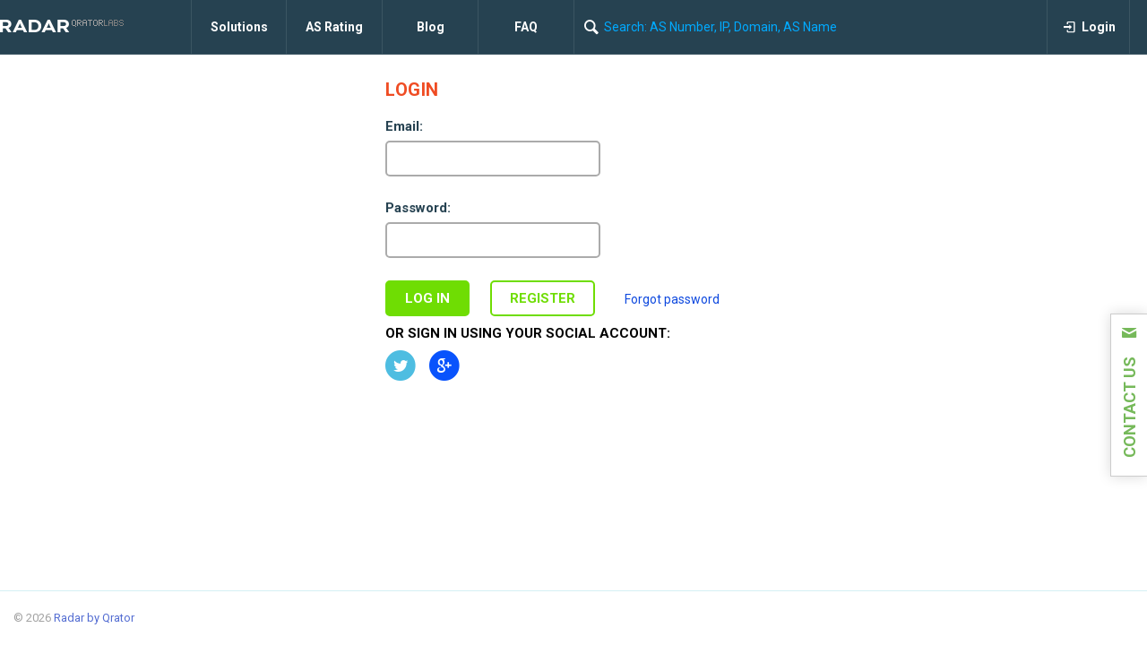

--- FILE ---
content_type: text/html; charset=UTF-8
request_url: https://radar.qrator.net/user/notifications
body_size: 4380
content:
<!doctype html>
<html class="no-js remodal-bg" lang="">
    <head>
        <meta charset="utf-8">
        <meta http-equiv="X-UA-Compatible" content="IE=edge">

        <link rel="search" type="application/opensearchdescription+xml" title="Radar by QratorLabs" href="/lgc/opensearch.xml" />

        <link rel="apple-touch-icon" sizes="57x57" href="/lgc/img/favicon/apple-icon-57x57.png">
        <link rel="apple-touch-icon" sizes="60x60" href="/lgc/img/favicon/apple-icon-60x60.png">
        <link rel="apple-touch-icon" sizes="72x72" href="/lgc/img/favicon/apple-icon-72x72.png">
        <link rel="apple-touch-icon" sizes="76x76" href="/lgc/img/favicon/apple-icon-76x76.png">
        <link rel="apple-touch-icon" sizes="114x114" href="/lgc/img/favicon/apple-icon-114x114.png">
        <link rel="apple-touch-icon" sizes="120x120" href="/lgc/img/favicon/apple-icon-120x120.png">
        <link rel="apple-touch-icon" sizes="144x144" href="/lgc/img/favicon/apple-icon-144x144.png">
        <link rel="apple-touch-icon" sizes="152x152" href="/lgc/img/favicon/apple-icon-152x152.png">
        <link rel="apple-touch-icon" sizes="180x180" href="/lgc/img/favicon/apple-icon-180x180.png">
        <link rel="icon" href="/lgc/favicon.ico" type="image/x-icon" />
        <link rel="icon" type="image/png" sizes="192x192"  href="/lgc/img/favicon/android-icon-192x192.png">
        <link rel="icon" type="image/png" sizes="32x32" href="/lgc/img/favicon/favicon-32x32.png">
        <link rel="icon" type="image/png" sizes="96x96" href="/lgc/img/favicon/favicon-96x96.png">
        <link rel="icon" type="image/png" sizes="16x16" href="/lgc/img/favicon/favicon-16x16.png">
        <link rel="manifest" href="/lgc/manifest.json">
        <meta name="msapplication-TileColor" content="#ffffff">
        <meta name="msapplication-TileImage" content="/img/favicon/ms-icon-144x144.png">
        <meta name="theme-color" content="#ffffff">

        <title>Radar by Qrator</title>
        <meta name="description" content="">
        <meta name="viewport" content="width=device-width, initial-scale=1">

        <link rel="stylesheet" href="/lgc/css/vendor/normalize.css">

        <link href='https://fonts.googleapis.com/css?family=Roboto:400,900,700,500&subset=latin,cyrillic-ext,cyrillic,latin-ext' rel='stylesheet' type='text/css'>
        <link rel="stylesheet" href="/lgc/css/fonts/fonts.css">

        <link rel="stylesheet" href="/lgc/css/slider.css?v=1.36">
        <link rel="stylesheet" href="/lgc/css/style.css?v=1.44">
        <link rel="stylesheet" href="/lgc/css/forms.css?v=1.31">
        <link rel="stylesheet" href="/lgc/css/layout.css?v=1.55">
        <link rel="stylesheet" href="/lgc/css/charts.css?v=1.35">
        <link rel="stylesheet" href="/lgc/css/jquery-ui.css?v=1.27">
        <link rel="stylesheet" href="/lgc/css/modals.css?v=1.10">

        <link rel="stylesheet" href="/lgc/css/vendor/pushy.css">
        <link rel="stylesheet" href="/lgc/css/waitMe.min.css">
        <link rel="stylesheet" href="/lgc/css/vendor/tooltipster.css?v=5">
        <link rel="stylesheet" href="/lgc/css/jquery.remodal.css?v=1.2">

            </head>
    <body>
        <nav class="pushy pushy-left">
            <ul>
                                <li>
                    <a class="b-menu-item__link" data-remodal-target="login-box" data-modal-title="LOGIN">
                        <i class="icon-login"></i>
                        Login
                    </a>
                </li>
                                <li><a href="/as-rating">AS Rating</a></li>
                <li><a href="/blog">Blog</a></li>
                <li><a href="/faq">FAQ</a></li>
            </ul>
        </nav>

        <div class="site-overlay"></div>

        <div class="b-feedback" data-remodal-target="feedback-box">
            <span class="icon-mail"></span>
            <div class="b-feedback__text">Contact us</div>
        </div>

        <div id="container" class="b-page-container">
            <header class="b-head__container">
    <div class="b-logo">
<!--        <button type="button" class="company-menu burger">-->
<!--            <span class="icon-bar"></span>-->
<!--            <span class="icon-bar"></span>-->
<!--            <span class="icon-bar"></span>-->
<!--        </button>-->
        <a href="/lgc/" style="padding:0;text-align:left;">
            <img id="main-logo" class="b-logo__img" style="max-width:70%;margin-top:-4px;" src="/lgc/img/r_l.png" />
        </a>
        <div style="clear:both;"></div>
    </div>

    <ul class="b-menu b-menu_left">
        <li class="b-menu-item b-menu-item_first js-menu-item">
            <a class="b-menu-item__link js-unclick" href="#">Solutions</a>
            <ul class="b-menu b-menu__sub b-menu__tools js-dropdown-menu">
                <li class="b-menu-item b-menu-item_sub">
                    <a class="b-menu-item__link" href="/lgc/solutions/bgp-monitoring">Real-time BGP Monitoring</a>
                </li>
                <li class="b-menu-item b-menu-item_sub">
                    <a class="b-menu-item__link" href="/lgc/solutions/route-leak-mitigation">Route Leak Mitigation</a>
                </li>
                <li class="b-menu-item b-menu-item_sub">
                    <a class="b-menu-item__link" href="/lgc/solutions/asn-union">ASN Union</a>
                </li>
                <li class="b-menu-item b-menu-item_sub">
                    <a class="b-menu-item__link" href="https://api.radar.qrator.net">API</a>
                </li>
            </ul>
        </li>

        <li class="b-menu-item">
            <a class="b-menu-item__link" href="/as-rating">AS Rating</a>
        </li>

        <li class="b-menu-item t-hide">
            <a class="b-menu-item__link" href="/blog">Blog</a>
        </li>

        <li class="b-menu-item t-hide">
            <a class="b-menu-item__link" href="/lgc/faq">FAQ</a>
        </li>

        <li class="b-menu-item b-menu-item_search">
            <form action="/lgc/search" class="b-search-form">
                <div class="b-menu-item_search__icon">
                    <i class=" icon-search"></i>
                </div>
                <input class="b-menu-item_search__field" name="query" type="text" placeholder="Search: AS Number, IP, Domain, AS Name" value="" autocomplete="off">
            </form>
        </li>
    </ul>

    <ul class="b-menu b-menu_right m-show">
        <li class="b-menu-item b-menu-item_first b-menu-item_last b-menu-item_right">
            <a class="menu-btn b-menu-item__link" href="#">
                <i class="icon-menu"></i>
            </a>
        </li>
    </ul>

    <ul class="b-menu b-menu_right m-hide">
                <li class="b-menu-item b-menu-item_first b-menu-item_last b-menu-item_right">
            <a class="b-menu-item__link" href="#" data-remodal-target="login-box" data-modal-title="LOGIN">
                <i class="icon-login"></i>
                Login
            </a>
        </li>
            </ul>
</header>

            
<section class="b-page-content">
    <div class="wrapper">

                <main class="b-single-column">
                
<style>
    /*label.error{display:none !important;}*/
</style>

<div class="b-login-form js-form-block js-login-block">
    <form class="js-login-form js-sh js-show-login" method="post" action="/login">
        <div class="b-form-title js-title">Login</div>
        <div style="width:60%;">
            <div class="b-form-field b-form-field__first">
                <div class="b-form-field_label">Email:</div>
                <div>
                    <input class="b-input-filter_text" type="email" name="email" value="" required>
                </div>
            </div>
            <div class="b-form-field">
                <div class="b-form-field_label">Password:</div>
                <div>
                    <input class="b-input-filter_text" type="password" name="password" required>
                </div>
            </div>
        </div>

        <div class="b-form-field">
            <button type="submit" class="js-login-submit b-input-filter_button">Log in</button>
            <a href="#" class="b-input-filter_button b-input-filter_button_inversed js-sh-toggler" data-toggle="register" style="margin-left:20px">Register</a>
            <a href="#" class="b-form-field_link js-sh-toggler" data-toggle="restore">Forgot password</a>
        </div>
    </form>

    <form class="js-register-form js-sh g-hidden js-show-register" method="post" action="/register">
        <div class="form-holder">
            <div class="b-form-title js-title">Register</div>
            <div class="b-form-field-multicolumn">
                <div class="b-form-field b-form-field__first">
                    <div class="b-form-field_label">Email:</div>
                    <div>
                        <input class="b-input-filter_text" type="email" name="email" value="" required>
                    </div>
                </div>

                <div class="b-form-field">
                    <div class="b-form-field_label">First Name:</div>
                    <div>
                        <input class="b-input-filter_text" type="text" name="firstname" value="" required>
                    </div>
                </div>
                <div class="b-form-field">
                    <div class="b-form-field_label">Last Name:</div>
                    <div>
                        <input class="b-input-filter_text" type="text" name="lastname" value="" required>
                    </div>
                </div>
                <div class="b-form-field">
                    <div class="b-form-field_label">Password:</div>
                    <div>
                        <input id="password1" class="b-input-filter_text" type="password" name="password" required>
                    </div>
                </div>
                <div class="b-form-field">
                    <div class="b-form-field_label">Confirm password:</div>
                    <div>
                        <input class="b-input-filter_text" type="password" name="password2" equalto="#password1" required>
                    </div>
                </div>
                <div class="b-form-field">
                    <div class="g-form-checkitem__checkbox" style="display: inline-block; position: relative; top: 4px;">
                        <input class="" id="privacy-policy" type="checkbox" name="policy" required style="width: 20px;" onChange="$('#register-submit-btn').attr('disabled', !this.checked)">
                        <label for="privacy-policy" class="g-form-checkitem__label"></label>
                    </div>
                    <label for="privacy-policy" class="b-form-field_label">Accept our <a target="_blank" href="/docs/QRATOR.RADAR_PRIVACY_POLICY.pdf">privacy policy</a>.</label>
                    <label id="policy-error" class="error" for="privacy-policy">This field is required.</label>
               </div>
                <div>
                </div>

            </div>

            <div class="b-form-field">
                <div class="b-captcha js-register-captcha-holder" id="register-captcha-holder"></div>
            </div>

            <div class="b-form-field">
                <button type="submit" class="js-register-submit b-input-filter_button" disabled id="register-submit-btn" title="Please read and accept our privacy policy document">Register</button>
                <a href="#" class="b-form-field_link js-sh-toggler" data-toggle="restore">Forgot password</a>
                <a href="#" class="b-form-field_link js-sh-toggler" data-toggle="login">Log in</a>
            </div>
        </div>
        <div class="message-holder g-hidden">
            <p>Thank you for registration</p>
            <p>
                You will shortly receive an account confirmation email.
            </p>
            <p>
                <a href="#" class="b-input-filter_button b-input-filter_button_inversed js-sh-toggler" data-toggle="login">Log in</a>
            </p>
        </div>
    </form>

    <form class="js-reset-form js-sh g-hidden js-show-restore" method="post" action="/restore">
        <div class="form-holder">
            <div class="b-form-title js-title">Reset</div>

            <div class="b-form-field-multicolumn">
                <div class="b-form-field-multicolumn_col">
                    <div class="b-form-field b-form-field__first">
                        <div class="b-form-field_label">Email:</div>
                        <div>
                            <input class="b-input-filter_text" type="email" name="email" value="" required>
                        </div>
                    </div>
                </div>
            </div>

            <div class="b-form-field">
                <div class="b-captcha js-restore-captcha-holder" id="restore-captcha-holder"></div>
            </div>

            <div class="b-form-field">
                <button type="submit" class="js-reset-submit b-input-filter_button">Reset</button>
                <a href="#" class="b-input-filter_button b-input-filter_button_inversed js-sh-toggler" data-toggle="register" style="margin-left:20px">Register</a>
                <a href="#" class="b-form-field_link js-sh-toggler" data-toggle="login">Log in</a>
            </div>
        </div>
        <div class="message-holder g-hidden">
            <p>Thank you</p>
            <p>
                You will shortly receive an email containing password reset link.
            </p>
            <p>
                <a href="#" class="b-input-filter_button b-input-filter_button_inversed js-sh-toggler" data-toggle="login">Log in</a>
            </p>
        </div>
    </form>

    <div class="js-social-block">
        <!-- SOCIAL BLOCK -->
        <div class="b-form-field b-form-field_text">
            or sign in using your social account:
        </div>

        <div class="b-form-field_social">
                        <a href="#" id="auth-twitter" src="/auth/twitter" class="auther b-form-field_social-item b-form-field_social-item__tw">
                <i class="icon-twitter-circled"></i>
            </a>
            <a href="#" id="auth-google" src="/auth/google" class="auther b-form-field_social-item b-form-field_social-item__gp">
                <i class="icon-gplus-circled"></i>
            </a>
            <div class="g-clear"></div>
        </div>
        <!-- SOCIAL BLOCK -->
    </div>

</div>
        </main>

    </div>
</section>

            <footer>
    <ul class="b-menu b-menu_footer b-menu_left">
        <li class="b-menu-item">
            <span class="b-menu-item__text">&copy;
                2026                <a
                        style="color: #546DD2"
                        href="https://qrator.net/solutions/radar"
                        title="Qrator Labs"
                        target="_blank"
                >Radar by Qrator</a>
            </span>
        </li>
        <div class="g-clear"></div>
    </ul>

    <ul class="b-menu b-menu_right">
        <li class="b-menu-item b-menu-item_design b-menu-item_last"></li>
    </ul>
</footer>
        </div>

        
    <div class="remodal login-modal" data-remodal-id="login-box">
        <div class="b-modal__title">
            <div class="b-modal__title_text">LOGIN</div>
            <a href="#" class="remodal-close b-modal__close-button b-modal__close-button_icon">×</a>
            <div class="g-clear"></div>
        </div>
        <div class="b-modal__content">
            
<style>
    /*label.error{display:none !important;}*/
</style>

<div class="b-login-form js-form-block js-login-block">
    <form class="js-login-form js-sh js-show-login" method="post" action="/login">
        <div class="b-form-title js-title">Login</div>
        <div style="width:60%;">
            <div class="b-form-field b-form-field__first">
                <div class="b-form-field_label">Email:</div>
                <div>
                    <input class="b-input-filter_text" type="email" name="email" value="" required>
                </div>
            </div>
            <div class="b-form-field">
                <div class="b-form-field_label">Password:</div>
                <div>
                    <input class="b-input-filter_text" type="password" name="password" required>
                </div>
            </div>
        </div>

        <div class="b-form-field">
            <button type="submit" class="js-login-submit b-input-filter_button">Log in</button>
            <a href="#" class="b-input-filter_button b-input-filter_button_inversed js-sh-toggler" data-toggle="register" style="margin-left:20px">Register</a>
            <a href="#" class="b-form-field_link js-sh-toggler" data-toggle="restore">Forgot password</a>
        </div>
    </form>

    <form class="js-register-form js-sh g-hidden js-show-register" method="post" action="/register">
        <div class="form-holder">
            <div class="b-form-title js-title">Register</div>
            <div class="b-form-field-multicolumn">
                <div class="b-form-field b-form-field__first">
                    <div class="b-form-field_label">Email:</div>
                    <div>
                        <input class="b-input-filter_text" type="email" name="email" value="" required>
                    </div>
                </div>

                <div class="b-form-field">
                    <div class="b-form-field_label">First Name:</div>
                    <div>
                        <input class="b-input-filter_text" type="text" name="firstname" value="" required>
                    </div>
                </div>
                <div class="b-form-field">
                    <div class="b-form-field_label">Last Name:</div>
                    <div>
                        <input class="b-input-filter_text" type="text" name="lastname" value="" required>
                    </div>
                </div>
                <div class="b-form-field">
                    <div class="b-form-field_label">Password:</div>
                    <div>
                        <input id="password1" class="b-input-filter_text" type="password" name="password" required>
                    </div>
                </div>
                <div class="b-form-field">
                    <div class="b-form-field_label">Confirm password:</div>
                    <div>
                        <input class="b-input-filter_text" type="password" name="password2" equalto="#password1" required>
                    </div>
                </div>
                <div class="b-form-field">
                    <div class="g-form-checkitem__checkbox" style="display: inline-block; position: relative; top: 4px;">
                        <input class="" id="privacy-policy" type="checkbox" name="policy" required style="width: 20px;" onChange="$('#register-submit-btn').attr('disabled', !this.checked)">
                        <label for="privacy-policy" class="g-form-checkitem__label"></label>
                    </div>
                    <label for="privacy-policy" class="b-form-field_label">Accept our <a target="_blank" href="/docs/QRATOR.RADAR_PRIVACY_POLICY.pdf">privacy policy</a>.</label>
                    <label id="policy-error" class="error" for="privacy-policy">This field is required.</label>
               </div>
                <div>
                </div>

            </div>

            <div class="b-form-field">
                <div class="b-captcha js-register-captcha-holder" id="modal-register-captcha-holder"></div>
            </div>

            <div class="b-form-field">
                <button type="submit" class="js-register-submit b-input-filter_button" disabled id="register-submit-btn" title="Please read and accept our privacy policy document">Register</button>
                <a href="#" class="b-form-field_link js-sh-toggler" data-toggle="restore">Forgot password</a>
                <a href="#" class="b-form-field_link js-sh-toggler" data-toggle="login">Log in</a>
            </div>
        </div>
        <div class="message-holder g-hidden">
            <p>Thank you for registration</p>
            <p>
                You will shortly receive an account confirmation email.
            </p>
            <p>
                <a href="#" class="b-input-filter_button b-input-filter_button_inversed js-sh-toggler" data-toggle="login">Log in</a>
            </p>
        </div>
    </form>

    <form class="js-reset-form js-sh g-hidden js-show-restore" method="post" action="/restore">
        <div class="form-holder">
            <div class="b-form-title js-title">Reset</div>

            <div class="b-form-field-multicolumn">
                <div class="b-form-field-multicolumn_col">
                    <div class="b-form-field b-form-field__first">
                        <div class="b-form-field_label">Email:</div>
                        <div>
                            <input class="b-input-filter_text" type="email" name="email" value="" required>
                        </div>
                    </div>
                </div>
            </div>

            <div class="b-form-field">
                <div class="b-captcha js-restore-captcha-holder" id="modal-restore-captcha-holder"></div>
            </div>

            <div class="b-form-field">
                <button type="submit" class="js-reset-submit b-input-filter_button">Reset</button>
                <a href="#" class="b-input-filter_button b-input-filter_button_inversed js-sh-toggler" data-toggle="register" style="margin-left:20px">Register</a>
                <a href="#" class="b-form-field_link js-sh-toggler" data-toggle="login">Log in</a>
            </div>
        </div>
        <div class="message-holder g-hidden">
            <p>Thank you</p>
            <p>
                You will shortly receive an email containing password reset link.
            </p>
            <p>
                <a href="#" class="b-input-filter_button b-input-filter_button_inversed js-sh-toggler" data-toggle="login">Log in</a>
            </p>
        </div>
    </form>

    <div class="js-social-block">
        <!-- SOCIAL BLOCK -->
        <div class="b-form-field b-form-field_text">
            or sign in using your social account:
        </div>

        <div class="b-form-field_social">
                        <a href="#" id="auth-twitter" src="/auth/twitter" class="auther b-form-field_social-item b-form-field_social-item__tw">
                <i class="icon-twitter-circled"></i>
            </a>
            <a href="#" id="auth-google" src="/auth/google" class="auther b-form-field_social-item b-form-field_social-item__gp">
                <i class="icon-gplus-circled"></i>
            </a>
            <div class="g-clear"></div>
        </div>
        <!-- SOCIAL BLOCK -->
    </div>

</div>
        </div>
    </div>
    <form class="js-logout-form" method="post" action="/logout"></form>
    <div class="remodal" data-remodal-id="bgp-mon-box">
        <div class="b-modal__title">
            <div class="b-modal__title_text">BGP monitoring trial request</div>
            <a href="#" class="remodal-close b-modal__close-button b-modal__close-button_icon">×</a>
            <div class="g-clear"></div>
        </div>
        <div class="b-modal__content">
            <form id="bgp-mon-form" method="POST" action="/user/bgp-monitoring-trial" style="margin-top:40px;">
                <div class="form-holder">
                    <div class="b-modal__failure b-text-block">
                        <div class="b-form-field b-form-field__first">
                            <div class="b-form-field_label">First name<span class="b-form-field_required"></span></div>
                            <div>
                                <input class="b-input-filter_text" type="text" name="firstname" value="" required placeholder="John">
                            </div>
                        </div>
                        <div class="b-form-field b-form-field__first">
                            <div class="b-form-field_label">Last name<span class="b-form-field_required"></span></div>
                            <div>
                                <input class="b-input-filter_text" type="text" name="lastname" value="" required placeholder="Doe">
                            </div>
                        </div>
                        <div class="b-form-field b-form-field__first">
                            <div class="b-form-field_label">E-mail<span class="b-form-field_required"></span></div>
                            <div>
                                <input class="b-input-filter_text" type="text" name="email" value="" required placeholder="john@company.com">
                            </div>
                        </div>
                        <div class="b-form-field b-form-field__first">
                            <div class="b-form-field_label">ASN<span class="b-form-field_required"></span></div>
                            <div>
                                <input class="b-input-filter_text" type="text" name="asn" value="" required placeholder="12345">
                            </div>
                        </div>
                        <div class="b-form-field b-form-field__first">
                            <div class="b-form-field_label">Company<span class="b-form-field_required"></span></div>
                            <div>
                                <input class="b-input-filter_text" type="text" name="company" value="" required placeholder="Company name">
                            </div>
                        </div>
                        <div class="b-form-field">
                            <div class="b-form-field_label">Comment</div>
                            <textarea name="comment" id="bgp-mon-comment" rows="5"></textarea>
                        </div>

                                                    <div class="b-form-field">
                                <div class="b-captcha js-bgp-mon-box-captcha-holder" id="bgp-mon-captcha-holder"></div>
                            </div>
                                            </div>
                    <div style="margin-top:10px;">
                        <div style="float:right;">
                            <button type="submit" id="send-bgp-mon" class="b-input-filter_button">Submit</button>
                        </div>
                        <div class="g-clear"></div>
                    </div>
                </div>
                <div class="message-holder g-hidden">
                    <p>Thank you for your request!</p>
                    <p>Our team representative will contact you soon.</p>
                </div>
            </form>
        </div>
    </div>
    <div class="remodal" data-remodal-id="feedback-box">
        <div class="b-modal__title">
            <div class="b-modal__title_text">Contact us</div>
            <a href="#" class="remodal-close b-modal__close-button b-modal__close-button_icon">×</a>
            <div class="g-clear"></div>
        </div>
        <div class="b-modal__content">
            <form id="anonymous-feedback-form" method="POST" action="/user/feedback" style="margin-top:40px;">
                <div class="form-holder">
                    <div class="b-modal__failure b-text-block">
                        <div class="b-form-field b-form-field__first">
                            <span style="margin: 0px 10px 5px 0;color: #264251;font-weight: bold;font-size: 15px;">Type:</span>
                            <input id="type-feedback" type="radio" name="type" value="feedback" checked="checked">
                            <label class="g-form-checkitem__label g-form-checkitem__radio" for="type-feedback">Feedback</label>
                            <input id="type-bugreport" type="radio" name="type" value="bugreport">
                            <label class="g-form-checkitem__label g-form-checkitem__radio" for="type-bugreport">Bugreport</label>
                        </div>
                                                <div class="b-form-field b-form-field__first">
                            <div class="b-form-field_label">Email:</div>
                            <div>
                                <input class="b-input-filter_text" type="email" name="email" value="" required>
                            </div>
                        </div>
                        
                        <div class="b-form-field b-form-field__first">
                            <div class="b-form-field_label">Subject:</div>
                            <div>
                                <input class="b-input-filter_text" type="text" name="subject" value="" required>
                            </div>
                        </div>
                        <div class="b-form-field">
                            <div class="b-form-field_label">Message:</div>
                            <textarea name="message" id="feedback-text" rows="5" required></textarea>
                        </div>

                                                <div class="b-form-field">
                            <div class="b-captcha js-feedback-captcha-holder" id="feedback-captcha-holder"></div>
                        </div>
                                            </div>
                    <div style="margin-top:10px;">
                        <div style="float:right;">
                            <button type="submit" id="send-feedback" class="b-input-filter_button">Submit</button>
                        </div>
                                                                        <div class="g-clear"></div>
                    </div>
                </div>
                <div class="message-holder g-hidden">
                    <p>Thank you for feedback!</p>
                                            <p>We will contact you by provided email address.</p>
                                    </div>
            </form>
        </div>
    </div>

<style>
    #add-file{cursor:default}
    .js-upload-cancel,.js-upload-retry,.js-upload-status {font-style:italic;margin-top:10px;display:inline-block;}
    .js-upload-cancel, .js-upload-retry {color:blue;text-decoration:underline;cursor:pointer}
    .js-upload-status.err {color:darkred;}
    .js-upload-status.succ {color:darkgreen;}
    div.browser label {position:relative;overflow:hidden;display:block;}
    div.browser input {position:absolute;top: 0;right: 0; margin: 0; opacity: .0; filter: alpha(opacity= 0);-o-transform: translate(250px,-50px) scale(1);-moz-transform: translate(-300px,0) scale(4); }
</style>

                <script src="/lgc/js/vendor/jquery.min.js?v=2.1"></script>
        
        <script src="/lgc/js/vendor/pushy.min.js?v=1.21"></script>
        <script src="/lgc/js/wNumb.js?v=1.25"></script>
        <script src="/lgc/js/waitMe.min.js?v=1.26"></script>
        <script src="/lgc/js/vendor/jquery.tooltipster.min.js?v=5.2"></script>
        <script src="/lgc/js/jquery.validate.min.js?v=1.2"></script>
        <script src="/lgc/js/jquery.form.min.js?v=1.2"></script>
        <script src="/lgc/js/jquery.heapbox.js?v=1.2"></script>
        <script src="/lgc/js/common.js?v=1.47"></script>
        <script src="/lgc/js/jquery-ui.min.js?v=1.2"></script>
        <script src="/lgc/js/jquery.remodal.min.js?v=1.2"></script>
        <script src="/lgc/js/dmuploader.min.js?v=1.0"></script>

        
        <script src="https://www.google.com/recaptcha/api.js?onload=recaptchaReady&render=explicit&hl=en" async defer></script>

        <!-- Cookie filter -->
<script>
(function() {
    var cookieDesc =
        Object.getOwnPropertyDescriptor(Document.prototype, 'cookie') ||
        Object.getOwnPropertyDescriptor(HTMLDocument.prototype, 'cookie');
    if (cookieDesc && cookieDesc.configurable) {
        Object.defineProperty(document, 'cookie', {
            ...cookieDesc,
            get: function () {
                return cookieDesc.get.call(document);
            },
            set: function (val) {
                !(/;domain=.*qrator.net/i).test(val) && cookieDesc.set.call(document, val.replace(/^(.+);domain=.*qrator\.net(.*)/i,'$1$2'));
            }
        });
    }
})();
</script>
<script async src='https://www.googletagmanager.com/gtag/js?id=G-Q00Y0GMDZL'></script>
<script>
	window.dataLayer = window.dataLayer || [];
	function gtag() {dataLayer.push(arguments);}
	gtag("js", new Date());

    gtag("config", 'G-Q00Y0GMDZL', {'cookie_domain': document.location.host});
</script>

<!-- Yandex.Metrika counter -->
<script type="text/javascript">
   (function(m,e,t,r,i,k,a){m[i]=m[i]||function(){(m[i].a=m[i].a||[]).push(arguments)};
   for (var j = 0; j < document.scripts.length; j++) {if (document.scripts[j].src === r) { return; }}
   m[i].l=1*new Date();k=e.createElement(t),a=e.getElementsByTagName(t)[0],k.async=1,k.src=r,a.parentNode.insertBefore(k,a)})
   (window, document, "script", "https://mc.yandex.ru/metrika/tag.js", "ym");

   ym(94438658, 'init', {
        clickmap:true,
        trackLinks:true,
        accurateTrackBounce:true,
        webvisor:true
   });
</script>
<noscript><div><img src='https://mc.yandex.ru/watch/94438658' style='position:absolute; left:-9999px;' alt='' /></div></noscript>


        <!-- hello here -->
    </body>
</html>


--- FILE ---
content_type: text/css
request_url: https://radar.qrator.net/lgc/css/fonts/fonts.css
body_size: 3272
content:
@font-face {
  font-family: 'entypo';
  src: url('entypo.eot?8644018');
  src: url('entypo.eot?8644018#iefix') format('embedded-opentype'),
       url('entypo.woff?8644018') format('woff'),
       url('entypo.ttf?8644018') format('truetype'),
       url('entypo.svg?8644018#entypo') format('svg');
  font-weight: normal;
  font-style: normal;
}

/* Note, that will break hinting! In other OS-es font will be not as sharp as it could be */
/*
@media screen and (-webkit-min-device-pixel-ratio:0) {
  @font-face {
    font-family: 'entypo';
    src: url('../font/entypo.svg?8644018#entypo') format('svg');
  }
}
*/

[class^="icon-"]:before, [class*=" icon-"]:before {
  font-family: "entypo";
  font-style: normal;
  font-weight: normal;
  speak: none;

  display: inline-block;
  text-decoration: inherit;
  width: 1em;
  margin-right: .2em;
  text-align: center;
  /* opacity: .8; */

  /* For safety - reset parent styles, that can break glyph codes*/
  /*font-variant: normal;*/
  /*text-transform: none;*/

  /* fix buttons height, for twitter bootstrap */
  line-height: 1em;

  /* Animation center compensation - magrins should be symmetric */
  /* remove if not needed */
  margin-left: .2em;

  /* you can be more comfortable with increased icons size */
  /* font-size: 120%; */

  /* Uncomment for 3D effect */
  /* text-shadow: 1px 1px 1px rgba(127, 127, 127, 0.3); */
}

.icon-note:before { content: '\266a'; } /* '♪' */
.icon-note-beamed:before { content: '\266b'; } /* '♫' */
.icon-music:before { content: '🎵'; } /* '\1f3b5' */
.icon-search:before { content: '🔍'; } /* '\1f50d' */
.icon-flashlight:before { content: '🔦'; } /* '\1f526' */
.icon-mail:before { content: '\2709'; } /* '✉' */
.icon-heart:before { content: '\2665'; } /* '♥' */
.icon-heart-empty:before { content: '\2661'; } /* '♡' */
.icon-star:before { content: '\2605'; } /* '★' */
.icon-star-empty:before { content: '\2606'; } /* '☆' */
.icon-user:before { content: '👤'; } /* '\1f464' */
.icon-users:before { content: '👥'; } /* '\1f465' */
.icon-user-add:before { content: '\e700'; } /* '' */
.icon-video:before { content: '🎬'; } /* '\1f3ac' */
.icon-picture:before { content: '🌄'; } /* '\1f304' */
.icon-camera:before { content: '📷'; } /* '\1f4f7' */
.icon-layout:before { content: '\268f'; } /* '⚏' */
.icon-menu:before { content: '\2630'; } /* '☰' */
.icon-check:before { content: '\2713'; } /* '✓' */
.icon-cancel:before { content: '\2715'; } /* '✕' */
.icon-cancel-circled:before { content: '\2716'; } /* '✖' */
.icon-cancel-squared:before { content: '\274e'; } /* '❎' */
.icon-plus:before { content: '\2b'; } /* '+' */
.icon-plus-circled:before { content: '\2795'; } /* '➕' */
.icon-plus-squared:before { content: '\229e'; } /* '⊞' */
.icon-minus:before { content: '\2d'; } /* '-' */
.icon-minus-circled:before { content: '\2796'; } /* '➖' */
.icon-minus-squared:before { content: '\229f'; } /* '⊟' */
.icon-help:before { content: '\2753'; } /* '❓' */
.icon-help-circled:before { content: '\e704'; } /* '' */
.icon-info:before { content: '\2139'; } /* 'ℹ' */
.icon-info-circled:before { content: '\e705'; } /* '' */
.icon-back:before { content: '🔙'; } /* '\1f519' */
.icon-home:before { content: '\2302'; } /* '⌂' */
.icon-link:before { content: '🔗'; } /* '\1f517' */
.icon-attach:before { content: '📎'; } /* '\1f4ce' */
.icon-lock:before { content: '🔒'; } /* '\1f512' */
.icon-lock-open:before { content: '🔓'; } /* '\1f513' */
.icon-eye:before { content: '\e70a'; } /* '' */
.icon-tag:before { content: '\e70c'; } /* '' */
.icon-bookmark:before { content: '🔖'; } /* '\1f516' */
.icon-bookmarks:before { content: '📑'; } /* '\1f4d1' */
.icon-flag:before { content: '\2691'; } /* '⚑' */
.icon-thumbs-up:before { content: '👍'; } /* '\1f44d' */
.icon-thumbs-down:before { content: '👎'; } /* '\1f44e' */
.icon-download:before { content: '📥'; } /* '\1f4e5' */
.icon-upload:before { content: '📤'; } /* '\1f4e4' */
.icon-upload-cloud:before { content: '\e711'; } /* '' */
.icon-reply:before { content: '\e712'; } /* '' */
.icon-reply-all:before { content: '\e713'; } /* '' */
.icon-forward:before { content: '\27a6'; } /* '➦' */
.icon-quote:before { content: '\275e'; } /* '❞' */
.icon-code:before { content: '\e714'; } /* '' */
.icon-export:before { content: '\e715'; } /* '' */
.icon-pencil:before { content: '\270e'; } /* '✎' */
.icon-feather:before { content: '\2712'; } /* '✒' */
.icon-print:before { content: '\e716'; } /* '' */
.icon-retweet:before { content: '\e717'; } /* '' */
.icon-keyboard:before { content: '\2328'; } /* '⌨' */
.icon-comment:before { content: '\e718'; } /* '' */
.icon-chat:before { content: '\e720'; } /* '' */
.icon-bell:before { content: '🔔'; } /* '\1f514' */
.icon-attention:before { content: '\26a0'; } /* '⚠' */
.icon-alert:before { content: '💥'; } /* '\1f4a5' */
.icon-vcard:before { content: '\e722'; } /* '' */
.icon-address:before { content: '\e723'; } /* '' */
.icon-location:before { content: '\e724'; } /* '' */
.icon-map:before { content: '\e727'; } /* '' */
.icon-direction:before { content: '\27a2'; } /* '➢' */
.icon-compass:before { content: '\e728'; } /* '' */
.icon-cup:before { content: '\2615'; } /* '☕' */
.icon-trash:before { content: '\e729'; } /* '' */
.icon-doc:before { content: '\e730'; } /* '' */
.icon-docs:before { content: '\e736'; } /* '' */
.icon-doc-landscape:before { content: '\e737'; } /* '' */
.icon-doc-text:before { content: '📄'; } /* '\1f4c4' */
.icon-doc-text-inv:before { content: '\e731'; } /* '' */
.icon-newspaper:before { content: '📰'; } /* '\1f4f0' */
.icon-book-open:before { content: '📖'; } /* '\1f4d6' */
.icon-book:before { content: '📕'; } /* '\1f4d5' */
.icon-folder:before { content: '📁'; } /* '\1f4c1' */
.icon-archive:before { content: '\e738'; } /* '' */
.icon-box:before { content: '📦'; } /* '\1f4e6' */
.icon-rss:before { content: '\e73a'; } /* '' */
.icon-phone:before { content: '📞'; } /* '\1f4de' */
.icon-cog:before { content: '\2699'; } /* '⚙' */
.icon-tools:before { content: '\2692'; } /* '⚒' */
.icon-share:before { content: '\e73c'; } /* '' */
.icon-shareable:before { content: '\e73e'; } /* '' */
.icon-basket:before { content: '\e73d'; } /* '' */
.icon-bag:before { content: '👜'; } /* '\1f45c' */
.icon-calendar:before { content: '📅'; } /* '\1f4c5' */
.icon-login:before { content: '\e740'; } /* '' */
.icon-logout:before { content: '\e741'; } /* '' */
.icon-mic:before { content: '🎤'; } /* '\1f3a4' */
.icon-mute:before { content: '🔇'; } /* '\1f507' */
.icon-sound:before { content: '🔊'; } /* '\1f50a' */
.icon-volume:before { content: '\e742'; } /* '' */
.icon-clock:before { content: '🕔'; } /* '\1f554' */
.icon-hourglass:before { content: '\23f3'; } /* '⏳' */
.icon-lamp:before { content: '💡'; } /* '\1f4a1' */
.icon-light-down:before { content: '🔅'; } /* '\1f505' */
.icon-light-up:before { content: '🔆'; } /* '\1f506' */
.icon-adjust:before { content: '\25d1'; } /* '◑' */
.icon-block:before { content: '🚫'; } /* '\1f6ab' */
.icon-resize-full:before { content: '\e744'; } /* '' */
.icon-resize-small:before { content: '\e746'; } /* '' */
.icon-popup:before { content: '\e74c'; } /* '' */
.icon-publish:before { content: '\e74d'; } /* '' */
.icon-window:before { content: '\e74e'; } /* '' */
.icon-arrow-combo:before { content: '\e74f'; } /* '' */
.icon-down-circled:before { content: '\e758'; } /* '' */
.icon-left-circled:before { content: '\e759'; } /* '' */
.icon-right-circled:before { content: '\e75a'; } /* '' */
.icon-up-circled:before { content: '\e75b'; } /* '' */
.icon-down-open:before { content: '\e75c'; } /* '' */
.icon-left-open:before { content: '\e75d'; } /* '' */
.icon-right-open:before { content: '\e75e'; } /* '' */
.icon-up-open:before { content: '\e75f'; } /* '' */
.icon-down-open-mini:before { content: '\e760'; } /* '' */
.icon-left-open-mini:before { content: '\e761'; } /* '' */
.icon-right-open-mini:before { content: '\e762'; } /* '' */
.icon-up-open-mini:before { content: '\e763'; } /* '' */
.icon-down-open-big:before { content: '\e764'; } /* '' */
.icon-left-open-big:before { content: '\e765'; } /* '' */
.icon-right-open-big:before { content: '\e766'; } /* '' */
.icon-up-open-big:before { content: '\e767'; } /* '' */
.icon-down:before { content: '\2b07'; } /* '⬇' */
.icon-left:before { content: '\2b05'; } /* '⬅' */
.icon-right:before { content: '\27a1'; } /* '➡' */
.icon-up:before { content: '\2b06'; } /* '⬆' */
.icon-down-dir:before { content: '\25be'; } /* '▾' */
.icon-left-dir:before { content: '\25c2'; } /* '◂' */
.icon-right-dir:before { content: '\25b8'; } /* '▸' */
.icon-up-dir:before { content: '\25b4'; } /* '▴' */
.icon-down-bold:before { content: '\e4b0'; } /* '' */
.icon-left-bold:before { content: '\e4ad'; } /* '' */
.icon-right-bold:before { content: '\e4ae'; } /* '' */
.icon-up-bold:before { content: '\e4af'; } /* '' */
.icon-down-thin:before { content: '\2193'; } /* '↓' */
.icon-left-thin:before { content: '\2190'; } /* '←' */
.icon-right-thin:before { content: '\2192'; } /* '→' */
.icon-up-thin:before { content: '\2191'; } /* '↑' */
.icon-ccw:before { content: '\27f2'; } /* '⟲' */
.icon-cw:before { content: '\27f3'; } /* '⟳' */
.icon-arrows-ccw:before { content: '🔄'; } /* '\1f504' */
.icon-level-down:before { content: '\21b3'; } /* '↳' */
.icon-level-up:before { content: '\21b0'; } /* '↰' */
.icon-shuffle:before { content: '🔀'; } /* '\1f500' */
.icon-loop:before { content: '🔁'; } /* '\1f501' */
.icon-switch:before { content: '\21c6'; } /* '⇆' */
.icon-play:before { content: '\25b6'; } /* '▶' */
.icon-stop:before { content: '\25a0'; } /* '■' */
.icon-pause:before { content: '\2389'; } /* '⎉' */
.icon-record:before { content: '\26ab'; } /* '⚫' */
.icon-to-end:before { content: '\23ed'; } /* '⏭' */
.icon-to-start:before { content: '\23ee'; } /* '⏮' */
.icon-fast-forward:before { content: '\23e9'; } /* '⏩' */
.icon-fast-backward:before { content: '\23ea'; } /* '⏪' */
.icon-progress-0:before { content: '\e768'; } /* '' */
.icon-progress-1:before { content: '\e769'; } /* '' */
.icon-progress-2:before { content: '\e76a'; } /* '' */
.icon-progress-3:before { content: '\e76b'; } /* '' */
.icon-target:before { content: '🎯'; } /* '\1f3af' */
.icon-palette:before { content: '🎨'; } /* '\1f3a8' */
.icon-list:before { content: '\e005'; } /* '' */
.icon-list-add:before { content: '\e003'; } /* '' */
.icon-signal:before { content: '📶'; } /* '\1f4f6' */
.icon-trophy:before { content: '🏆'; } /* '\1f3c6' */
.icon-battery:before { content: '🔋'; } /* '\1f50b' */
.icon-back-in-time:before { content: '\e771'; } /* '' */
.icon-monitor:before { content: '💻'; } /* '\1f4bb' */
.icon-mobile:before { content: '📱'; } /* '\1f4f1' */
.icon-network:before { content: '\e776'; } /* '' */
.icon-cd:before { content: '💿'; } /* '\1f4bf' */
.icon-inbox:before { content: '\e777'; } /* '' */
.icon-install:before { content: '\e778'; } /* '' */
.icon-globe:before { content: '🌎'; } /* '\1f30e' */
.icon-cloud:before { content: '\2601'; } /* '☁' */
.icon-cloud-thunder:before { content: '\26c8'; } /* '⛈' */
.icon-flash:before { content: '\26a1'; } /* '⚡' */
.icon-moon:before { content: '\263d'; } /* '☽' */
.icon-flight:before { content: '\2708'; } /* '✈' */
.icon-paper-plane:before { content: '\e79b'; } /* '' */
.icon-leaf:before { content: '🍂'; } /* '\1f342' */
.icon-lifebuoy:before { content: '\e788'; } /* '' */
.icon-mouse:before { content: '\e789'; } /* '' */
.icon-briefcase:before { content: '💼'; } /* '\1f4bc' */
.icon-suitcase:before { content: '\e78e'; } /* '' */
.icon-dot:before { content: '\e78b'; } /* '' */
.icon-dot-2:before { content: '\e78c'; } /* '' */
.icon-dot-3:before { content: '\e78d'; } /* '' */
.icon-brush:before { content: '\e79a'; } /* '' */
.icon-magnet:before { content: '\e7a1'; } /* '' */
.icon-infinity:before { content: '\221e'; } /* '∞' */
.icon-erase:before { content: '\232b'; } /* '⌫' */
.icon-chart-pie:before { content: '\e751'; } /* '' */
.icon-chart-line:before { content: '📈'; } /* '\1f4c8' */
.icon-chart-bar:before { content: '📊'; } /* '\1f4ca' */
.icon-chart-area:before { content: '🔾'; } /* '\1f53e' */
.icon-tape:before { content: '\2707'; } /* '✇' */
.icon-graduation-cap:before { content: '🎓'; } /* '\1f393' */
.icon-language:before { content: '\e752'; } /* '' */
.icon-ticket:before { content: '🎫'; } /* '\1f3ab' */
.icon-water:before { content: '💦'; } /* '\1f4a6' */
.icon-droplet:before { content: '💧'; } /* '\1f4a7' */
.icon-air:before { content: '\e753'; } /* '' */
.icon-credit-card:before { content: '💳'; } /* '\1f4b3' */
.icon-floppy:before { content: '💾'; } /* '\1f4be' */
.icon-clipboard:before { content: '📋'; } /* '\1f4cb' */
.icon-megaphone:before { content: '📣'; } /* '\1f4e3' */
.icon-database:before { content: '\e754'; } /* '' */
.icon-drive:before { content: '\e755'; } /* '' */
.icon-bucket:before { content: '\e756'; } /* '' */
.icon-thermometer:before { content: '\e757'; } /* '' */
.icon-key:before { content: '🔑'; } /* '\1f511' */
.icon-flow-cascade:before { content: '\e790'; } /* '' */
.icon-flow-branch:before { content: '\e791'; } /* '' */
.icon-flow-tree:before { content: '\e792'; } /* '' */
.icon-flow-line:before { content: '\e793'; } /* '' */
.icon-flow-parallel:before { content: '\e794'; } /* '' */
.icon-rocket:before { content: '🚀'; } /* '\1f680' */
.icon-gauge:before { content: '\e7a2'; } /* '' */
.icon-traffic-cone:before { content: '\e7a3'; } /* '' */
.icon-cc:before { content: '\e7a5'; } /* '' */
.icon-cc-by:before { content: '\e7a6'; } /* '' */
.icon-cc-nc:before { content: '\e7a7'; } /* '' */
.icon-cc-nc-eu:before { content: '\e7a8'; } /* '' */
.icon-cc-nc-jp:before { content: '\e7a9'; } /* '' */
.icon-cc-sa:before { content: '\e7aa'; } /* '' */
.icon-cc-nd:before { content: '\e7ab'; } /* '' */
.icon-cc-pd:before { content: '\e7ac'; } /* '' */
.icon-cc-zero:before { content: '\e7ad'; } /* '' */
.icon-cc-share:before { content: '\e7ae'; } /* '' */
.icon-cc-remix:before { content: '\e7af'; } /* '' */
.icon-github:before { content: '\f300'; } /* '' */
.icon-github-circled:before { content: '\f301'; } /* '' */
.icon-flickr:before { content: '\f303'; } /* '' */
.icon-flickr-circled:before { content: '\f304'; } /* '' */
.icon-vimeo:before { content: '\f306'; } /* '' */
.icon-vimeo-circled:before { content: '\f307'; } /* '' */
.icon-twitter:before { content: '\f309'; } /* '' */
.icon-twitter-circled:before { content: '\f30a'; } /* '' */
.icon-facebook:before { content: '\f30c'; } /* '' */
.icon-facebook-circled:before { content: '\f30d'; } /* '' */
.icon-facebook-squared:before { content: '\f30e'; } /* '' */
.icon-gplus:before { content: '\f30f'; } /* '' */
.icon-gplus-circled:before { content: '\f310'; } /* '' */
.icon-pinterest:before { content: '\f312'; } /* '' */
.icon-pinterest-circled:before { content: '\f313'; } /* '' */
.icon-tumblr:before { content: '\f315'; } /* '' */
.icon-tumblr-circled:before { content: '\f316'; } /* '' */
.icon-linkedin:before { content: '\f318'; } /* '' */
.icon-linkedin-circled:before { content: '\f319'; } /* '' */
.icon-dribbble:before { content: '\f31b'; } /* '' */
.icon-dribbble-circled:before { content: '\f31c'; } /* '' */
.icon-stumbleupon:before { content: '\f31e'; } /* '' */
.icon-stumbleupon-circled:before { content: '\f31f'; } /* '' */
.icon-lastfm:before { content: '\f321'; } /* '' */
.icon-lastfm-circled:before { content: '\f322'; } /* '' */
.icon-rdio:before { content: '\f324'; } /* '' */
.icon-rdio-circled:before { content: '\f325'; } /* '' */
.icon-spotify:before { content: '\f327'; } /* '' */
.icon-spotify-circled:before { content: '\f328'; } /* '' */
.icon-qq:before { content: '\f32a'; } /* '' */
.icon-instagram:before { content: '\f32d'; } /* '' */
.icon-dropbox:before { content: '\f330'; } /* '' */
.icon-evernote:before { content: '\f333'; } /* '' */
.icon-flattr:before { content: '\f336'; } /* '' */
.icon-skype:before { content: '\f339'; } /* '' */
.icon-skype-circled:before { content: '\f33a'; } /* '' */
.icon-renren:before { content: '\f33c'; } /* '' */
.icon-sina-weibo:before { content: '\f33f'; } /* '' */
.icon-paypal:before { content: '\f342'; } /* '' */
.icon-picasa:before { content: '\f345'; } /* '' */
.icon-soundcloud:before { content: '\f348'; } /* '' */
.icon-mixi:before { content: '\f34b'; } /* '' */
.icon-behance:before { content: '\f34e'; } /* '' */
.icon-google-circles:before { content: '\f351'; } /* '' */
.icon-vkontakte:before { content: '\f354'; } /* '' */
.icon-smashing:before { content: '\f357'; } /* '' */
.icon-sweden:before { content: '\f601'; } /* '' */
.icon-db-shape:before { content: '\f600'; } /* '' */
.icon-logo-db:before { content: '\f603'; }

--- FILE ---
content_type: text/css
request_url: https://radar.qrator.net/lgc/css/slider.css?v=1.36
body_size: 1140
content:
#news-slider .b-dot-slider__wrapper {
  padding: 15px 15px 0;
  padding: 0.9375rem 15px 0;
  padding: 0.9375rem 0.9375rem 0;
  display: table;
}
.b-dot-slider {
  list-style: none;
  *zoom: 1;
}
.b-dot-slider:before,
.b-dot-slider:after {
  content: '';
  display: table;
}
.b-dot-slider:after {
  clear: both;
}
.b-dot-slider__wrapper {
  padding: 45px 45px 45px;
  padding: 2.8125rem 30px 30px;
  padding: 2.8125rem 1.875rem 15px;
  padding: 2.8125rem 1.875rem 0.9375rem;
  display: table;
}
.b-dot-slider_left {
  *zoom: 1;
  float: left;
  clear: none;
  text-align: inherit;
  width: 50%;
  margin-left: 0%;
  margin-right: 0%;
  display: table-cell;
}
.b-dot-slider_left:before,
.b-dot-slider_left:after {
  content: '';
  display: table;
}
.b-dot-slider_left:after {
  clear: both;
}
@media only screen and (max-width: 650px) {
  .b-dot-slider_left {
    display: block;
    clear: both;
    float: none;
    width: 100%;
    margin-left: auto;
    margin-right: auto;
  }
  .b-dot-slider_left:first-child {
    margin-left: auto;
  }
  .b-dot-slider_left:last-child {
    margin-right: auto;
  }
}
.b-dot-slider_left-title {
  color: #fff;
  font-weight: bold;
  letter-spacing: -2px;
  letter-spacing: -0.125rem;
  font-size: 50px;
  font-size: 3.125rem;
  margin: 20px 0 0 0 !important;
  margin: 1.25rem 0 0 0 !important;
  line-height: 110%;
}
.b-dot-slider_left-text {
  margin-top: 30px;
  margin-top: 1.875rem;
  margin-top: 25px;
  color: #fff;
  font-size: 18px;
  font-size: 1.125rem;
  line-height: 150%;
  font-weight: 300;
}
@media only screen and (min-width: 1051px) {
  .b-dot-slider_left-text {
    margin-top: 1.5625rem;
  }
}
.b-dot-slider_left-text__small {
  font-size: 16px;
  font-size: 1rem;
  line-height: 130%;
}
.b-dot-slider_right {
  display: table-cell;
  visibility: visible;
  vertical-align: middle;
  text-align: center;
  *zoom: 1;
  float: left;
  clear: none;
  text-align: inherit;
  width: 50%;
  margin-left: 0%;
  margin-right: 0%;
}
.b-dot-slider_right img {
  max-width: 60%;
  display: block;
  margin: auto;
  text-align: center;
}
.b-dot-slider_right:before,
.b-dot-slider_right:after {
  content: '';
  display: table;
}
.b-dot-slider_right:after {
  clear: both;
}
@media only screen and (max-width: 650px) {
  .b-dot-slider_right {
    display: none;
  }
}
.flex-direction-nav {
  display: none !important;
}
.flexslider {
  background-color: inherit !important;
  border-radius: 0 !important;
  border: none !important;
  margin-bottom: 0 !important;
  box-shadow: none !important;
}
.b-arrow-slider-arrow-holder {
  position: relative;
  *zoom: 1;
  float: left;
  clear: none;
  text-align: inherit;
  width: 20%;
  margin-left: 0%;
  margin-right: 0%;
  text-align: center !important;
}
.b-arrow-slider-arrow-holder:before,
.b-arrow-slider-arrow-holder:after {
  content: '';
  display: table;
}
.b-arrow-slider-arrow-holder:after {
  clear: both;
}
@media only screen and (min-width: 651px) and (max-width: 1050px) {
  .b-arrow-slider-arrow-holder {
    *zoom: 1;
    float: left;
    clear: none;
    text-align: inherit;
    width: 12.5%;
    margin-left: 0%;
    margin-right: 0%;
  }
  .b-arrow-slider-arrow-holder:before,
  .b-arrow-slider-arrow-holder:after {
    content: '';
    display: table;
  }
  .b-arrow-slider-arrow-holder:after {
    clear: both;
  }
}
@media only screen and (max-width: 650px) {
  .b-arrow-slider-arrow-holder {
    *zoom: 1;
    float: left;
    clear: none;
    text-align: inherit;
    width: 10%;
    margin-left: 0%;
    margin-right: 0%;
  }
  .b-arrow-slider-arrow-holder:before,
  .b-arrow-slider-arrow-holder:after {
    content: '';
    display: table;
  }
  .b-arrow-slider-arrow-holder:after {
    clear: both;
  }
}
.b-arrow-slider-arrow-item {
  cursor: pointer;
  position: absolute;
  top: 40%;
  display: block;
  text-align: center !important;
  border: 1px solid #83b6b9;
  color: #83b6b9;
  font-size: 45px;
  font-size: 2.8125rem;
  line-height: 60px;
  line-height: 3.75rem;
  border-radius: 100px;
  border-radius: 6.25rem;
  padding-top: 3px;
}
.b-arrow-slider-arrow-item:hover {
  border-color: #ff6010 !important;
  color: #ff6010;
}
.b-arrow-slider-arrow-item__left {
  left: 30%;
  padding-right: 3px;
}
.b-arrow-slider-arrow-item__right {
  right: 30%;
  padding-left: 3px;
}
.b-arrow-slider_content {
  *zoom: 1;
  float: left;
  clear: none;
  text-align: inherit;
  width: 60%;
  margin-left: 0%;
  margin-right: 0%;
  *zoom: 1;
}
.b-arrow-slider_content:before,
.b-arrow-slider_content:after {
  content: '';
  display: table;
}
.b-arrow-slider_content:after {
  clear: both;
}
@media only screen and (min-width: 651px) and (max-width: 1050px) {
  .b-arrow-slider_content {
    *zoom: 1;
    float: left;
    clear: none;
    text-align: inherit;
    width: 75%;
    margin-left: 0%;
    margin-right: 0%;
  }
  .b-arrow-slider_content:before,
  .b-arrow-slider_content:after {
    content: '';
    display: table;
  }
  .b-arrow-slider_content:after {
    clear: both;
  }
}
@media only screen and (max-width: 650px) {
  .b-arrow-slider_content {
    *zoom: 1;
    float: left;
    clear: none;
    text-align: inherit;
    width: 80%;
    margin-left: 0%;
    margin-right: 0%;
  }
  .b-arrow-slider_content:before,
  .b-arrow-slider_content:after {
    content: '';
    display: table;
  }
  .b-arrow-slider_content:after {
    clear: both;
  }
}
.b-arrow-slider_content:before,
.b-arrow-slider_content:after {
  content: '';
  display: table;
}
.b-arrow-slider_content:after {
  clear: both;
}
#slider-prev > a,
#slider-next > a {
  display: block;
  color: #94bfc3;
  text-decoration: none;
  border: 1px solid #94bfc3;
  margin-top: 200px;
  width: 60px;
  font-size: 50px;
  height: 60px;
  border-radius: 30px;
  margin-top: 200px;
  width: 60px;
  font-size: 50px;
  height: 60px;
  border-radius: 30px;
  margin-top: 250px;
  width: 30px;
  font-size: 25px;
  height: 30px;
  border-radius: 15px;
}
@media only screen and (min-width: 1051px) {
  #slider-prev > a,
  #slider-next > a {
    margin-top: 12.5rem;
    width: 3.75rem;
    font-size: 3.125rem;
    height: 3.75rem;
    border-radius: 1.875rem;
  }
}
@media only screen and (min-width: 651px) and (max-width: 1050px) {
  #slider-prev > a,
  #slider-next > a {
    margin-top: 12.5rem;
    width: 3.75rem;
    font-size: 3.125rem;
    height: 3.75rem;
    border-radius: 1.875rem;
  }
}
@media only screen and (max-width: 650px) {
  #slider-prev > a,
  #slider-next > a {
    margin-top: 15.625rem;
    width: 1.875rem;
    font-size: 1.5625rem;
    height: 1.875rem;
    border-radius: 0.9375rem;
  }
}
#slider-prev > a:hover,
#slider-next > a:hover {
  color: #ff6000;
  border-color: #ff6000;
}
.bx-next-arrow {
  font-size: 40px;
  padding-left: 5px;
  line-height: 60px;
  font-size: 40px;
  padding-left: 5px;
  line-height: 60px;
  font-size: 20px;
  padding-left: 2px;
  line-height: 30px;
}
@media only screen and (min-width: 1051px) {
  .bx-next-arrow {
    font-size: 2.5rem;
    padding-left: 0.3125rem;
    line-height: 3.75rem;
  }
}
@media only screen and (min-width: 651px) and (max-width: 1050px) {
  .bx-next-arrow {
    font-size: 2.5rem;
    padding-left: 0.3125rem;
    line-height: 3.75rem;
  }
}
@media only screen and (max-width: 650px) {
  .bx-next-arrow {
    font-size: 1.25rem;
    padding-left: 0.125rem;
    line-height: 1.875rem;
  }
}
.bx-prev-arrow {
  font-size: 40px;
  padding-right: 5px;
  line-height: 60px;
  font-size: 40px;
  padding-left: 5px;
  line-height: 60px;
  font-size: 20px;
  padding-left: 2px;
  line-height: 30px;
}
@media only screen and (min-width: 1051px) {
  .bx-prev-arrow {
    font-size: 2.5rem;
    padding-right: 0.3125rem;
    line-height: 3.75rem;
  }
}
@media only screen and (min-width: 651px) and (max-width: 1050px) {
  .bx-prev-arrow {
    font-size: 2.5rem;
    padding-left: 0.3125rem;
    line-height: 3.75rem;
  }
}
@media only screen and (max-width: 650px) {
  .bx-prev-arrow {
    font-size: 1.25rem;
    padding-left: 0.125rem;
    line-height: 1.875rem;
  }
}

#bgp-mon-request-btn {
  color: #ffffff;
  text-decoration: none;
  background: #701949 !important;
  font-weight: 500;
  min-width: 200px;
  padding: 11px;
  font-size: 20px;
  display: inline-block;
  touch-action: manipulation;
  cursor: pointer;
  text-align: center;
  user-select: none;
}


--- FILE ---
content_type: text/css
request_url: https://radar.qrator.net/lgc/css/style.css?v=1.44
body_size: 1521
content:
.js-dropdown-holder{cursor:pointer;}
.b-news-page .b-news-block_news-item {
  *zoom: 1;
  float: left;
  clear: none;
  text-align: inherit;
  width: 82.8333333333333%;
  margin-left: 0%;
  margin-right: 3%;
}
.b-news-page .b-news-block_news-item:before,
.b-news-page .b-news-block_news-item:after {
  content: '';
  display: table;
}
.b-news-page .b-news-block_news-item:after {
  clear: both;
}
.b-news-page .b-news-block_news-item:last-child {
  margin-right: 0%;
}
.b-news-block {
  margin: 20px 0 40px;
}
.b-news-block_title {
  font-family: "Helvetica Neue", Helvetica, Arial, sans-serif;
  margin: 80px 0 20px;
  font-weight: bold;
  font-size: 25px;
  font-size: 1.5625rem;
}
.b-news-block_item {
  width: 100%;
  margin-top: 30px;
  margin-top: 1.875rem;
}
.b-news-block_news-item {
  padding: 10px;
  overflow-y: auto;
}
.b-news-block_news-item-date {
  color: #526271;
  font-size: 16px;
  font-size: 1rem;
  font-weight: 400;
}
.b-news-block_news-item-title {
  line-height: 30px;
  line-height: 1.875rem;
  font-weight: bold;
  margin: 10px 0 0 !important;
  font-size: 25px !important;
  font-size: 1.5625rem !important;
  color: #274253 !important;
}
.b-news-block_news-item-text {
  margin-top: 10px;
  margin-top: 0.625rem;
  font-family: "Helvetica Neue", Helvetica, Arial, sans-serif;
  color: #274255;
  font-size: 16px;
  font-size: 1rem;
  line-height: 23px;
  line-height: 1.4375rem;
}
.b-subcontent_header {
  color: #264251;
  font-size: 1.8rem;
  line-height: 125%;
  margin-bottom: 20px;
  margin-bottom: 1.25rem;
  font-weight: 900;
  margin-top: 0;
}
.b-info-container_column {
  *zoom: 1;
  float: left;
  clear: none;
  text-align: inherit;
  width: 48.5%;
  margin-left: 0%;
  margin-right: 3%;
}
.b-info-container_column:before,
.b-info-container_column:after {
  content: '';
  display: table;
}
.b-info-container_column:after {
  clear: both;
}
.b-info-container_column:last-child {
  margin-right: 0%;
}
.b-data-holder {
  min-height: 250px;
}
.b-data-table {
  font-size: 0.8rem;
  width: 100%;
  border-collapse: collapse;
}
.b-data-table > thead > tr {
  border-bottom: 1px solid #e0e0e0;
}
.b-data-table > thead > tr > th {
  text-align: left;
  font-weight: normal;
  background-color: #ddfcff;
  height: 60px;
  color: #264251;
  font-style: normal;
  padding: 0 10px;
}
.b-data-table > tbody > tr:not(.rowspanned):hover {
  border: 1px solid #00c9cb !important;
  border-top: 1px solid #00c9cb !important;
}
.b-data-table > tbody > tr {
  border-top: 1px solid transparent;
  border-bottom: 1px solid #e0e0e0;
  border-left: 1px solid transparent;
  border-right: 1px solid transparent;
}
.b-data-table > tbody > tr:nth-child(even) {
  background-color: #fdfdfd;
}
.b-data-table > tbody > tr.unpaged:last-child {
  border-bottom: 1px solid transparent;
}
.b-data-table > tbody > tr:not(.rowspanned):hover > td {
  border-top: 1px solid #00c9cb !important;
}
.b-data-table > tbody > tr > td {
  height: 40px;
  color: #264251;
  padding: 0 10px;
}
.b-table-item_dynamics__position {
  color: #888;
  text-align: right;
}
.b-table-item_dynamics__direction {
  font-size: 15px;
  font-size: 0.9375rem;
}
.b-table-item_dynamics__direction-up {
  color: #00b66d;
}
.b-table-item_dynamics__direction-down {
  color: #f06;
}
.b-tabs-header {
  margin-top: 5px;
  margin-bottom: 0px;
}
.b-tabs-header_tabs {
  font-size: 0.8rem;
  font-weight: bold;
  padding-left: 15px;
  padding-left: 0.9375rem;
}
.b-tabs-header_tabs-item {
  float: left;
  padding: 14px;
  padding: 0.875rem;
  color: #0434a2;
  cursor: pointer;
  border: 1px solid #fff;
  border-bottom: 1px solid #c1c1c1;
  margin-bottom: -1px;
}
.js-tab-active {
  color: #f60;
  border: 1px solid #c1c1c1;
  border-bottom: 1px solid #ddfcff;
  background-color: #ddfcff;
}
.b-tabs-header_tabs-item:hover,
.b-tabs-header_tabs-item:focus {
  color: #f60;
}
.b-tabs-header_tabs-item__counter {
  color: #909090;
}
.b-tabs-header_form {
  padding-top: 7px;
  float: right;
}
.b-tabs-content__item {
  min-height: 100px;
  display: none;
}
.b-tabs-content__item table {
  margin-top: 0;
  border-top: 1px solid #c1c1c1;
}
.b-tabs-content__item.js-tab-content-active {
  display: block;
}
.b-tabs-content__item .b-pager {
  margin: 20px 0;
  border: none;
}
.b-pager {
  margin: 20px auto 0 auto;
  padding: 0;
  text-align: center;
}
.b-pager__text {
  color: #264251;
  padding: 15px;
}
.b-pager__control-holder {
  display: inline-block;
  border: 1px solid #e0e0e0;
  border-radius: 5px;
  font-weight: bold;
}
.b-pager__control-item {
  text-decoration: none;
  width: 70px;
  color: #3ec6ff;
  display: inline-block;
  padding: 10px;
  text-transform: uppercase;
}
.b-pager__control-item_left {
  border-right: 1px solid #e0e0e0;
  margin-left: 0;
}
.b-pager__control-itemright {
  margin-right: 0;
}
.b-step-tab {
  float: left;
  margin-top: 0.9375rem;
  margin-right: 1.875rem;
  color: #747474;
  font-size: 1rem;
  padding-bottom: 0.5rem;
}
.b-step-tab__active {
  color: #ef4c23;
  border-bottom: 3px solid #ef4c23;
  margin-bottom: -2px;
}
.b-step-tab__done {
  color: #008000;
/*border-bottom:3px solid green;*/
  margin-bottom: -2px;
}
.b-step-tab__pending {
  color: #ffa500;
  border-bottom: 3px solid #ffa500;
  margin-bottom: -2px;
}
.b-step-tab_holder {
  border-bottom: 1px solid #747474;
}
.b-step-tab_step-num {
  font-weight: bold;
}
.b-step-tab_step-help {
  font-family: 'Entypo';
  font-size: 15px;
  cursor: pointer;
}
.b-step-item-text {
  padding-right: 20px;
  color: #67767f;
}
.b-bgp-form {
  *zoom: 1;
  margin-bottom: 20px;
}
.b-bgp-form:before,
.b-bgp-form:after {
  content: '';
  display: table;
}
.b-bgp-form:after {
  clear: both;
}
.b-bgp-form__col {
  *zoom: 1;
  float: left;
  clear: none;
  text-align: inherit;
  width: 22.75%;
  margin-left: 0%;
  margin-right: 3%;
}
.b-bgp-form__col:before,
.b-bgp-form__col:after {
  content: '';
  display: table;
}
.b-bgp-form__col:after {
  clear: both;
}
.b-bgp-form__col:last-child {
  margin-right: 0%;
}
.b-bgp-form__col input {
  width: 100%;
}
.b-attach-form {
  margin-bottom: 20px;
}
.b-data-table__rates tr th:nth-child(1),
.b-data-table__rates tr td:nth-child(1) {
  width: 5%;
}
.b-data-table__rates tr th:nth-child(2),
.b-data-table__rates tr td:nth-child(2) {
  width: 8%;
}
.b-data-table__rates tr th:nth-child(3),
.b-data-table__rates tr td:nth-child(3) {
  width: 15%;
}
.b-data-table__rates tr th:nth-child(4),
.b-data-table__rates tr td:nth-child(4) {
  width: 25%;
}
.b-data-table__rates tr th:nth-child(5),
.b-data-table__rates tr td:nth-child(5) {
  width: 37%;
}
.b-data-table__rates tr th:nth-child(6),
.b-data-table__rates tr td:nth-child(6) {
  width: 10%;
}
.b-zigzag__item {
  border-left: 1px solid #e0e0e0;
  border-right: 1px solid #e0e0e0;
}
.b-zigzag__item:after {
  content: " ";
  display: block;
  width: 100%;
  height: 25px;
  background: linear-gradient(#eee 0%, transparent 0%), linear-gradient(135deg, #fff 33.33%, transparent 33.33%) 0 0%, #fff linear-gradient(45deg, #fff 33.33%, #eee 33.33%) 0 0%;
  background: -webkit-linear-gradient(#eee 0%, transparent 0%), -webkit-linear-gradient(135deg, #fff 33.33%, transparent 33.33%) 0 0%, #fff -webkit-linear-gradient(45deg, #fff 33.33%, #eee 33.33%) 0 0%;
  background: -o-linear-gradient(#eee 0%, transparent 0%), -o-linear-gradient(135deg, #fff 33.33%, transparent 33.33%) 0 0%, #fff -o-linear-gradient(45deg, #fff 33.33%, #eee 33.33%) 0 0%;
  background: -moz-linear-gradient(#eee 0%, transparent 0%), -moz-linear-gradient(135deg, #fff 33.33%, transparent 33.33%) 0 0%, #fff -moz-linear-gradient(45deg, #fff 33.33%, #eee 33.33%) 0 0%;
  background-repeat: repeat-x;
  background-size: 0px 100%, 15px 30px, 15px 30px;
}
.b-zigzag__item-header {
  -moz-transform: scaleY(-1);
  -webkit-transform: scaleY(-1);
  -o-transform: scaleY(-1);
  transform: scaleY(-1);
  -ms-filter: flipv; /*IE*/
  filter: flipv; /*IE*/
}
.b-zigzag__content {
  padding-left: 10px;
  padding-top: 0;
  padding-bottom: 0;
  box-sizing: border-box;
  background-color: #eee;
}
.b-zigzag__content_headless {
  padding-top: 20px;
}


--- FILE ---
content_type: text/css
request_url: https://radar.qrator.net/lgc/css/forms.css?v=1.31
body_size: 1988
content:
.input-icon {
  position: absolute;
  padding-top: 10px;
  top: 0px;
  font-size: 20px;
  cursor: pointer;
  right: 5px;
}
button {
  padding: 0;
  border: 2px solid #6fdd03 !important;
  background: none;
  outline: none;
}
input[type=text],
input[type=email],
input[type=password] {
  box-sizing: border-box;
}
.b-login-form .b-input-filter_text.input-error {
  border: 1px solid #8b0000 !important;
}
input,
textarea {
  width: 100%;
  border: 2px solid #ababab;
  border-radius: 5px;
  padding: 5px;
  -webkit-box-sizing: border-box;
  -moz-box-sizing: border-box;
  box-sizing: border-box;
}
input:focus,
textarea:focus {
  outline: none;
}
input::-webkit-input-placeholder,
textarea::-webkit-input-placeholder {
/* WebKit browsers */
  color: #ababab;
}
input:-moz-placeholder,
textarea:-moz-placeholder {
/* Mozilla Firefox 4 to 18 */
  color: #ababab;
  opacity: 1;
}
input::-moz-placeholder,
textarea::-moz-placeholder {
/* Mozilla Firefox 19+ */
  color: #ababab;
  opacity: 1;
}
input:-ms-input-placeholder,
textarea:-ms-input-placeholder {
/* Internet Explorer 10+ */
  color: #ababab;
}
.b-search-form input:focus,
.b-search-form textarea:focus {
  outline: none;
}
.b-search-form input::-webkit-input-placeholder,
.b-search-form textarea::-webkit-input-placeholder {
/* WebKit browsers */
  color: #01aaff;
}
.b-search-form input:-moz-placeholder,
.b-search-form textarea:-moz-placeholder {
/* Mozilla Firefox 4 to 18 */
  color: #01aaff;
  opacity: 1;
}
.b-search-form input::-moz-placeholder,
.b-search-form textarea::-moz-placeholder {
/* Mozilla Firefox 19+ */
  color: #01aaff;
  opacity: 1;
}
.b-search-form input:-ms-input-placeholder,
.b-search-form textarea:-ms-input-placeholder {
/* Internet Explorer 10+ */
  color: #01aaff;
}
.b-search-form input:required:invalid,
.b-search-form textarea:required:invalid,
.b-search-form input:focus:invalid,
.b-search-form textarea:focus:invalid {
  -moz-box-shadow: none;
  box-shadow: none;
  border-color: #e77471;
}
.date-picker-wrapper {
  background-color: #fff;
  z-index: 100 !important;
}
.b-input {
  padding: 5px;
  border: 2px solid #ababab !important;
  border-radius: 5px !important;
  color: #264251 !important;
  vertical-align: top;
  font-size: 16px;
  font-size: 1rem;
}
.b-input:focus {
  border: 2px solid #00008b !important;
}
.b-date-range-container {
  width: 100%;
}
.b-date-range-container_wrapper {
  padding: 15px;
  padding-top: 0;
}
.b-chart-header {
  *zoom: 1;
}
.b-chart-header:before,
.b-chart-header:after {
  content: '';
  display: table;
}
.b-chart-header:after {
  clear: both;
}
.b-chart-title {
  *zoom: 1;
  float: left;
  clear: none;
  text-align: inherit;
  width: 63.95%;
  margin-left: 0%;
  margin-right: 3%;
}
.b-chart-title:before,
.b-chart-title:after {
  content: '';
  display: table;
}
.b-chart-title:after {
  clear: both;
}
.b-chart-title:last-child {
  margin-right: 0%;
}
@media only screen and (min-width: 651px) and (max-width: 1050px) {
  .b-chart-title {
    *zoom: 1;
    float: left;
    clear: none;
    text-align: inherit;
    width: 50%;
    margin-left: 0%;
    margin-right: 0%;
  }
  .b-chart-title:before,
  .b-chart-title:after {
    content: '';
    display: table;
  }
  .b-chart-title:after {
    clear: both;
  }
}
@media only screen and (max-width: 650px) {
  .b-chart-title {
    *zoom: 1;
    float: left;
    clear: none;
    text-align: inherit;
    width: 50%;
    margin-left: 0%;
    margin-right: 0%;
  }
  .b-chart-title:before,
  .b-chart-title:after {
    content: '';
    display: table;
  }
  .b-chart-title:after {
    clear: both;
  }
}
.b-chart-date {
  margin-right: 0 !important;
  *zoom: 1;
  float: left;
  clear: none;
  text-align: inherit;
  width: 33.05%;
  margin-left: 0%;
  margin-right: 3%;
}
.b-chart-date:before,
.b-chart-date:after {
  content: '';
  display: table;
}
.b-chart-date:after {
  clear: both;
}
.b-chart-date:last-child {
  margin-right: 0%;
}
@media only screen and (min-width: 651px) and (max-width: 1050px) {
  .b-chart-date {
    float: right;
  }
}
@media only screen and (max-width: 650px) {
  .b-chart-date {
    *zoom: 1;
    float: left;
    clear: none;
    text-align: inherit;
    width: 50%;
    margin-left: 0%;
    margin-right: 0%;
  }
  .b-chart-date:before,
  .b-chart-date:after {
    content: '';
    display: table;
  }
  .b-chart-date:after {
    clear: both;
  }
}
.b-date-range-picker {
  font-weight: normal;
  padding-bottom: 5px;
  padding-left: 0 !important;
  padding-right: 0 !important;
  line-height: 25px;
  line-height: 1.5625rem;
  width: 100%;
  background-color: #fff;
  height: 25px;
  height: 1.5625rem;
  cursor: pointer;
  text-align: center;
}
.b-date-range-picker i {
  color: #ef4c23;
}
.b-filter-box {
  float: left;
  *zoom: 1;
  float: left;
  clear: none;
  text-align: inherit;
  width: 33.3333333333333%;
  margin-left: 0%;
  margin-right: 0%;
}
.b-filter-box:before,
.b-filter-box:after {
  content: '';
  display: table;
}
.b-filter-box:after {
  clear: both;
}
.b-input-filter_text {
  padding: 3px 7px;
  font-size: 15px;
  font-size: 0.9375rem;
  border: 2px solid #ababab !important;
  border-radius: 5px !important;
  vertical-align: top;
  width: 100%;
  margin-right: 5px;
  line-height: 200%;
}
.b-input-filter_text.error {
  border: 2px solid #8b0000 !important;
}
.b-input-filter_text:focus {
  border: 2px solid #00008b !important;
  border-radius: 5px !important;
}
.b-input-filter_button {
  cursor: pointer;
  vertical-align: top;
  color: #fff !important;
  font-weight: bold !important;
  text-transform: uppercase;
  background-color: #6fdd03 !important;
  border-radius: 5px !important;
  line-height: 200%;
  padding: 3px 20px;
  font-size: 15px;
  font-size: 0.9375rem;
  border: 2px solid #6fdd03 !important;
  display: inline-block;
}
@media only screen and (max-width: 650px) {
  .b-input-filter_button {
    padding: 3px 10px;
  }
}
.b-input-filter_button_inversed {
  border: 2px solid #6fdd03 !important;
  background-color: #fff !important;
  color: #6fdd03 !important;
}
.b-input-filter_button_inversed:hover {
  color: #fff !important;
}
.b-input-filter_button_small {
  line-height: 200%;
}
.b-input-filter_button_danger {
  background-color: #8b0000 !important;
  border-color: #8b0000 !important;
  color: #fff !important;
}
.b-input-filter_button:hover {
  background-color: #69d203 !important;
  border-color: #69d203 !important;
}
.b-form-field {
  margin-top: 10px;
}
.b-form-field_error {
  margin-top: 0;
}
.b-form-field_error .b-form-field_label {
  color: #8b0000 !important;
}
.b-form-field_error input {
  border-color: #8b0000 !important;
}
.b-form-field_error .b-captcha {
  border: 1px solid #8b0000;
}
.b-input-filter_text {
  margin-bottom: 15px;
}
.b-input-filter_text.error {
  margin-bottom: 0;
}
.b-form-field__first {
  margin-top: 10px;
}
.b-form-field_label {
  margin: 0;
  color: #264251;
  margin-bottom: 5px;
  font-weight: bold;
  font-size: 15px;
}
.b-form-title {
  color: #ef4c23;
  text-transform: uppercase;
  font-weight: bold;
  font-size: 20px;
  letter-spacing: 0.5px;
  margin-bottom: 20px;
}
.b-form-field-multicolumn {
  width: 60%;
}
.b-form-field_text {
  text-transform: uppercase;
  font-size: 15px;
  font-weight: bold;
  line-height: 15px;
}
.b-form-field_social {
  font-size: 35px;
  margin: 0;
  padding: 0;
  margin-top: 10px;
  margin-left: -8px;
}
.b-form-field_social-item {
  float: left;
  display: block;
  cursor: pointer;
  padding: 0;
}
.b-form-field_social-item__fb {
  color: #466ea6;
}
.b-form-field_social-item__tw {
  color: #4ebde1;
}
.b-form-field_social-item__gp {
  color: #0953fc;
}
.b-form-field_link {
  line-height: 300%;
  margin-left: 30px;
  margin-left: 1.875rem;
  color: #0e49df;
}
.b-login-form .b-input-filter_text,
.b-registration-form .b-input-filter_text,
.b-reset-password-form .b-input-filter_text {
  width: 100%;
}
.b-form-field_text-column {
  padding: 30px;
  text-align: center;
}
.b-registration-form,
.b-login-form,
.b-reset-password-form {
  *zoom: 1;
  width: auto;
  max-width: 400px;
  float: none;
  display: block;
  margin-right: auto;
  margin-left: auto;
  padding-left: 0;
  padding-right: 0;
}
.b-registration-form:before,
.b-login-form:before,
.b-reset-password-form:before,
.b-registration-form:after,
.b-login-form:after,
.b-reset-password-form:after {
  content: '';
  display: table;
}
.b-registration-form:after,
.b-login-form:after,
.b-reset-password-form:after {
  clear: both;
}
label.g-form-checkitem__label {
  cursor: pointer;
  display: inline-block;
  font-size: 14px;
  margin-right: 15px;
  padding-left: 22px;
  position: relative;
}
input[type="radio"],
input[type="checkbox"] {
  display: none;
}
label.g-form-checkitem__label:before {
  border: 2px solid #264251;
  bottom: 1px;
  content: "";
  display: inline-block;
  height: 14px;
  left: 0;
  margin-right: 10px;
  position: absolute;
  width: 14px;
}
.g-form-checkitem__radio:before {
  border-radius: 10px;
}
.g-form-checkitem__checkbox,
.g-form-checkitem__radio {
  margin-bottom: 10px;
}
.g-form-checkitem__checkbox:before {
  border-radius: 3px;
}
input[type="radio"]:checked + label:before {
  color: #264251;
  content: "•";
  font-size: 21px;
  line-height: 14px;
  text-align: center;
}
input[type="radio"]:disabled + label:before {
  color: #ccc;
  border-color: #ccc;
}
input[type="checkbox"]:checked + label:before {
  color: #1f23ab;
  content: "✓";
  font-size: 15px;
  line-height: 18px;
  text-align: center;
}
.js-register-submit:disabled {
  background-color: #c1c6d0 !important;
  border: 2px solid #c1c6d0 !important;
}

.g-input-select {
  font-size: 16px;
  font-size: 1rem;
  border: 1px solid #ccc;
  appearance: none;
  width: 100px;
  text-indent: 0.01px;
  text-overflow: "";
}
.heapBox {
  width: 95%;
  border: 2px solid #ababab;
  border-radius: 5px;
  clear: both;
  display: inline-block;
  line-height: 36px;
  line-height: 2.25rem;
  position: relative;
}
.heapBox * {
  margin: 0;
  padding: 0;
  outline: none;
}
.heapBox.disabled .holder {
  color: #49d083;
}
.heapBox a {
  text-decoration: none;
  color: #000;
}
.heapBox .holder {
  width: 80%;
  overflow: hidden;
  text-indent: 10px;
}
.heapBox .handler {
  width: 20%;
  text-align: right;
  font-size: 16px;
  font-size: 1rem;
  color: #ababab;
}
.heapBox .holder,
.heapBox .handler {
  float: left;
  position: relative;
  z-index: 10;
}
.heapBox div.heap {
  border: 2px solid #ababab;
  display: none;
  position: absolute;
  list-style-type: none;
  left: -2px;
  width: 100%;
  top: 32px;
  overflow: hidden;
  background-color: #fff;
}
.heapBox .heap .heapOptions {
  display: block;
  overflow: hidden;
  position: relative;
}
.heapBox .heap a.sliderUp {
  display: block;
  width: 100%;
  border-bottom: 1px solid #157a40;
  position: absolute;
  top: 0px;
  z-index: 30;
}
.heapBox .heap a.sliderDown {
  display: block;
  width: 100%;
  border-top: 1px solid #157a40;
  position: absolute;
  bottom: 0px;
  z-index: 30;
}
.heapBox .heap .heapOptions .heapOption {
  z-index: 20000;
  position: relative;
  display: block;
}
.heapBox .heap .heapOptions .heapOption:last-child {
  border: none;
}
.heapBox .heap .heapOptions .heapOption a {
  width: 100%;
  z-index: 20000;
  height: 100%;
  display: block;
  text-indent: 12px;
}
.heapBox .heap .heapOptions .heapOption a:hover {
  background: #01aaff;
  color: #fff;
}
.heapBox .heap .heapOptions .heapOption a.selected {
  background: #01aaff;
  color: #fff;
}
.heapBox .heap .heapOptions .heapOption a.disabled {
  color: #37d278;
}


--- FILE ---
content_type: text/css
request_url: https://radar.qrator.net/lgc/css/layout.css?v=1.55
body_size: 3805
content:
.loader {
    display: inline-block;
    /*position: absolute;*/
    /*left: 50%;*/
    /*top: 50%;*/
    /*z-index: 10001;*/
    margin-left:3px;
    width: 8px;
    height: 8px;
    /*margin: -75px 0 0 -75px;*/
    border: 2px solid #f3f3f3;
    border-radius: 50%;
    border-top: 2px solid #3498db;
    /*width: 120px;*/
    /*height: 120px;*/
    -webkit-animation: spin 1.5s linear infinite;
    animation: spin 1.5s linear infinite;
}

@-webkit-keyframes spin {
    0% { -webkit-transform: rotate(0deg); }
    100% { -webkit-transform: rotate(360deg); }
}

@keyframes spin {
    0% { transform: rotate(0deg); }
    100% { transform: rotate(360deg); }
}

a {
  text-decoration: none;
  color: #0024ff;
}
.success {
  color: #008000 !important;
}
.warning {
  color: #ffa500 !important;
}
.error {
  color: #ef4c23 !important;
}
label.error {
  font-size: 10px;
  font-size: 0.625rem;
  line-height: 150%;
  display: block;
}
.g-link {
  text-decoration: none;
  color: #0024ff;
}
.pushy ul {
  list-style: none;
  padding-left: 0;
}
.pushy a {
  padding: 15px !important;
}
@media only screen and (max-width: 650px) {
  .m-show {
    display: block !important;
  }
}
@media only screen and (min-width: 651px) and (max-width: 1050px) {
  .m-show {
    display: none !important;
  }
}
@media only screen and (min-width: 1051px) {
  .m-show {
    display: none !important;
  }
}
@media only screen and (max-width: 650px) {
  .t-hide {
    display: none !important;
  }
}
@media only screen and (min-width: 651px) and (max-width: 1050px) {
  .t-hide {
    display: none !important;
  }
}
@media only screen and (max-width: 650px) {
  .m-hide {
    display: none !important;
  }
}
html,
body {
  line-height: 150%;
  margin: 0;
  padding: 0;
  height: 100%;
  -webkit-font-smoothing: antialiased;
  -moz-osx-font-smoothing: grayscale;
}
html {
  font-family: 'Roboto', 'Helvetica Neue', Helvetica, Arial, sans-serif;
  overflow-y: scroll;
  font-size:16px;
}

body {
  padding-right: 0 !important;
  font-size: 0.875rem
}

html.remodal-is-locked, body.remodal-is-locked {
  overflow: auto !important;
}

@media only screen and (max-width: 650px) {
  html {
    font-size: 0.875rem;
  }
}
@media only screen and (min-width: 651px) and (max-width: 1050px) {
  html {
    font-size: 0.875rem;
  }
}
@media only screen and (min-width: 1051px) {
  html {
    font-size: 1rem;
  }
}

.b-one-column-top {
  width: 100%;
  padding-top: 75px;
  padding-top: 4.6875rem;
  background-color: #73a7aa; /* fallback */
  background-repeat: repeat-y;
  background: -webkit-gradient(linear, left top, right top, from(#73a7aa), to(#ad7d99)); /* Safari 4-5, Chrome 1-9 */
  background: -webkit-linear-gradient(left, #73a7aa, #ad7d99); /* Safari 5.1, Chrome 10+ */
  background: -moz-linear-gradient(left, #73a7aa, #ad7d99); /* Firefox 3.6+ */
  background: -ms-linear-gradient(left, #73a7aa, #ad7d99); /* IE 10 */
  background: -o-linear-gradient(left, #73a7aa, #ad7d99); /* Opera 11.10+ */
}
.b-news-block-item {
  width: 50%;
  float: left;
}
@media only screen and (max-width: 650px) {
  .b-news-block-item {
    display: block;
    clear: both;
    float: none;
    width: 100%;
    margin-left: auto;
    margin-right: auto;
  }
  .b-news-block-item:first-child {
    margin-left: auto;
  }
  .b-news-block-item:last-child {
    margin-right: auto;
  }
}
@media only screen and (max-width: 650px) {
  .b-news-block-item .b-news-block_news-item {
    padding-left: 0;
  }
}
.b-page-container {
  min-height: 100%;
  position: relative;
}
header {
  line-height: 150%;
  position: fixed;
  width: 100%;
  top: 0;
  height: 60px;
  z-index: 10000;
  background-color: #264251;
  border-bottom: 1px solid #3b5562;
}
.b-page-content {
  padding: 90px 40px 90px 20px;
}
footer {
  position: absolute;
  bottom: 0px;
  width: 100%;
  border-top: 1px solid #d4f0f4;
  height: 60px;
  background-color: #fff;
}
div.wrapper {
  *zoom: 1;
  *zoom: 1;
  width: auto;
  max-width: 1150px;
  float: none;
  display: block;
  margin-right: auto;
  margin-left: auto;
  padding-left: 0;
  padding-right: 0;
  min-height: 100%;
  height: auto !important;
}
div.wrapper:before,
div.wrapper:after {
  content: '';
  display: table;
}
div.wrapper:after {
  clear: both;
}
div.wrapper:before,
div.wrapper:after {
  content: '';
  display: table;
}
div.wrapper:after {
  clear: both;
}
div.wrapper .b-single-column {
  *zoom: 1;
  width: auto;
  max-width: 1150px;
  float: none;
  display: block;
  margin-right: auto;
  margin-left: auto;
  padding-left: 0;
  padding-right: 0;
}
div.wrapper .b-single-column:before,
div.wrapper .b-single-column:after {
  content: '';
  display: table;
}
div.wrapper .b-single-column:after {
  clear: both;
}
div.wrapper .b-left-bar {
  *zoom: 1;
  float: left;
  clear: none;
  text-align: inherit;
  width: 22.75%;
  margin-left: 0%;
  margin-right: 3%;
}
div.wrapper .b-left-bar:before,
div.wrapper .b-left-bar:after {
  content: '';
  display: table;
}
div.wrapper .b-left-bar:after {
  clear: both;
}
div.wrapper .b-left-bar:last-child {
  margin-right: 0%;
}
@media only screen and (min-width: 651px) and (max-width: 1050px) {
  div.wrapper .b-left-bar {
    *zoom: 1;
    float: left;
    clear: none;
    text-align: inherit;
    width: 22.75%;
    margin-left: 0%;
    margin-right: 3%;
  }
  div.wrapper .b-left-bar:before,
  div.wrapper .b-left-bar:after {
    content: '';
    display: table;
  }
  div.wrapper .b-left-bar:after {
    clear: both;
  }
  div.wrapper .b-left-bar:last-child {
    margin-right: 0%;
  }
}
@media only screen and (max-width: 650px) {
  div.wrapper .b-left-bar {
    display: block;
    clear: both;
    float: none;
    width: 100%;
    margin-left: auto;
    margin-right: auto;
  }
  div.wrapper .b-left-bar:first-child {
    margin-left: auto;
  }
  div.wrapper .b-left-bar:last-child {
    margin-right: auto;
  }
}
div.wrapper .b-main-content {
  padding-bottom: 60px;
  *zoom: 1;
  float: left;
  clear: none;
  text-align: inherit;
  width: 74.25%;
  margin-left: 0%;
  margin-right: 3%;
}
@media only screen and (max-width: 650px) {
  div.wrapper .b-main-content {
    display: block;
    clear: both;
    float: none;
    width: 100%;
    margin-left: auto;
    margin-right: auto;
  }
  div.wrapper .b-main-content:first-child {
    margin-left: auto;
  }
  div.wrapper .b-main-content:last-child {
    margin-right: auto;
  }
}
@media only screen and (min-width: 651px) and (max-width: 1050px) {
  div.wrapper .b-main-content {
    *zoom: 1;
    float: left;
    clear: none;
    text-align: inherit;
    width: 74.25%;
    margin-left: 0%;
    margin-right: 3%;
  }
  div.wrapper .b-main-content:before,
  div.wrapper .b-main-content:after {
    content: '';
    display: table;
  }
  div.wrapper .b-main-content:after {
    clear: both;
  }
  div.wrapper .b-main-content:last-child {
    margin-right: 0%;
  }
}
div.wrapper .b-main-content:before,
div.wrapper .b-main-content:after {
  content: '';
  display: table;
}
div.wrapper .b-main-content:after {
  clear: both;
}
div.wrapper .b-main-content:last-child {
  margin-right: 0%;
}
div.wrapper .b-main-content .clipped {
  max-width: 800px;
}
.g-clear {
  clear: both;
  height: 0;
}
.g-hidden {
  display: none;
}
.b-captcha {
  padding: 2px;
  height: 75px;
}
.menu-btn {
  font-size: 20px;
  font-size: 1.25rem;
}
.b-menu {
  padding: 0;
  margin: 0;
  list-style: none;
  width: 100%;
}
@media only screen and (min-width: 1051px) {
  .b-menu_left {
    *zoom: 1;
    float: left;
    clear: none;
    text-align: inherit;
    width: 59%;
    margin-left: 0%;
    margin-right: 0%;
  }
  .b-menu_left:before,
  .b-menu_left:after {
    content: '';
    display: table;
  }
  .b-menu_left:after {
    clear: both;
  }
}
@media only screen and (min-width: 651px) and (max-width: 1050px) {
  .b-menu_left {
    *zoom: 1;
    float: left;
    clear: none;
    text-align: inherit;
    width: 45%;
    margin-left: 0%;
    margin-right: 0%;
  }
  .b-menu_left:before,
  .b-menu_left:after {
    content: '';
    display: table;
  }
  .b-menu_left:after {
    clear: both;
  }
}
@media only screen and (max-width: 650px) {
  .b-menu_left {
    *zoom: 1;
    float: left;
    clear: none;
    text-align: inherit;
    width: 65%;
    margin-left: 0%;
    margin-right: 0%;
  }
  .b-menu_left:before,
  .b-menu_left:after {
    content: '';
    display: table;
  }
  .b-menu_left:after {
    clear: both;
  }
}
@media only screen and (min-width: 1051px) {
  .b-menu_left .b-menu-item {
    *zoom: 1;
    float: left;
    clear: none;
    text-align: inherit;
    width: 14.285714285714299%;
    margin-left: 0%;
    margin-right: 0%;
  }
  .b-menu_left .b-menu-item:before,
  .b-menu_left .b-menu-item:after {
    content: '';
    display: table;
  }
  .b-menu_left .b-menu-item:after {
    clear: both;
  }
}
@media only screen and (min-width: 651px) and (max-width: 1050px) {
  .b-menu_left .b-menu-item {
    *zoom: 1;
    float: left;
    clear: none;
    text-align: inherit;
    width: 25%;
    margin-left: 0%;
    margin-right: 0%;
  }
  .b-menu_left .b-menu-item:before,
  .b-menu_left .b-menu-item:after {
    content: '';
    display: table;
  }
  .b-menu_left .b-menu-item:after {
    clear: both;
  }
}
@media only screen and (max-width: 650px) {
  .b-menu_left .b-menu-item {
    display: none;
  }
}
.b-menu_left .b-menu-item_search {
  line-height: 60px;
}
@media only screen and (min-width: 1051px) {
  .b-menu_left .b-menu-item_search {
    *zoom: 1;
    float: left;
    clear: none;
    text-align: inherit;
    width: 42.8571428571429%;
    margin-left: 0%;
    margin-right: 0%;
  }
  .b-menu_left .b-menu-item_search:before,
  .b-menu_left .b-menu-item_search:after {
    content: '';
    display: table;
  }
  .b-menu_left .b-menu-item_search:after {
    clear: both;
  }
}
@media only screen and (min-width: 651px) and (max-width: 1050px) {
  .b-menu_left .b-menu-item_search {
    *zoom: 1;
    float: left;
    clear: none;
    text-align: inherit;
    width: 45%;
    margin-left: 0%;
    margin-right: 0%;
  }
  .b-menu_left .b-menu-item_search:before,
  .b-menu_left .b-menu-item_search:after {
    content: '';
    display: table;
  }
  .b-menu_left .b-menu-item_search:after {
    clear: both;
  }
}
@media only screen and (max-width: 650px) {
  .b-menu_left .b-menu-item_search {
    text-align: left;
    display: block !important;
  }
}
.b-menu_right {
  float: right;
}
@media only screen and (min-width: 1051px) {
  .b-menu_right {
    *zoom: 1;
    float: left;
    clear: none;
    text-align: inherit;
    width: 24%;
    margin-left: 0%;
    margin-right: 0%;
  }
  .b-menu_right:before,
  .b-menu_right:after {
    content: '';
    display: table;
  }
  .b-menu_right:after {
    clear: both;
  }
}
@media only screen and (min-width: 651px) and (max-width: 1050px) {
  .b-menu_right {
    *zoom: 1;
    float: left;
    clear: none;
    text-align: inherit;
    width: 38%;
    margin-left: 0%;
    margin-right: 0%;
  }
  .b-menu_right:before,
  .b-menu_right:after {
    content: '';
    display: table;
  }
  .b-menu_right:after {
    clear: both;
  }
}
@media only screen and (max-width: 650px) {
  .b-menu_right {
    *zoom: 1;
    float: left;
    clear: none;
    text-align: inherit;
    width: 18%;
    margin-left: 0%;
    margin-right: 0%;
  }
  .b-menu_right:before,
  .b-menu_right:after {
    content: '';
    display: table;
  }
  .b-menu_right:after {
    clear: both;
  }
}
.b-menu__sub {
  display: none;
  margin-left: -201px;
  position: absolute;
  top: 60px;
  border-top: 1px solid #3b5562;
}
.b-menu__sub > a {
  text-align: left;
}
.b-menu-item:hover > .b-menu__sub {
  display: block;
}
.b-logo {
  text-align: right;
  *zoom: 1;
  float: left;
  clear: none;
  text-align: inherit;
  width: 16.6666666666667%;
  margin-left: 0%;
  margin-right: 0%;
}
.b-logo:before,
.b-logo:after {
  content: '';
  display: table;
}
.b-logo:after {
  clear: both;
}
@media only screen and (min-width: 1051px) {
  .b-logo {
    *zoom: 1;
    float: left;
    clear: none;
    text-align: inherit;
    width: 16.6666666666667%;
    margin-left: 0%;
    margin-right: 0%;
  }
  .b-logo:before,
  .b-logo:after {
    content: '';
    display: table;
  }
  .b-logo:after {
    clear: both;
  }
}
.b-logo a {
  text-align: center;
  display: block;
  line-height: 60px;
}
@media only screen and (min-width: 1051px) {
  .b-logo a {
    padding: 0 20px;
  }
}
@media only screen and (min-width: 651px) and (max-width: 1050px) {
  .b-logo a {
    padding: 0 10px;
  }
}
@media only screen and (max-width: 650px) {
  .b-logo a {
    padding: 0 5px;
  }
}
.b-logo__img {
  margin-top: -5px;
  max-width: 100%;
  max-height: 25px;
  vertical-align: middle;
}
.b-menu-item {
  text-align: center;
  display: table;
  height: 60px;
  list-style: none;
}
.b-menu-item_first > .b-menu-item__link {
  border-left: 1px solid #3b5562;
}
.b-menu-item_search__icon {
  font-size: 20px;
  font-size: 1.25rem;
  color: #fff;
}
.b-menu-item_search__icon i {
  padding: 5px;
}
@media only screen and (min-width: 1051px) {
  .b-menu-item_search__icon {
    *zoom: 1;
    float: left;
    clear: none;
    text-align: inherit;
    width: 10%;
    margin-left: 0%;
    margin-right: 0%;
  }
  .b-menu-item_search__icon:before,
  .b-menu-item_search__icon:after {
    content: '';
    display: table;
  }
  .b-menu-item_search__icon:after {
    clear: both;
  }
}
@media only screen and (min-width: 651px) and (max-width: 1050px) {
  .b-menu-item_search__icon {
    *zoom: 1;
    float: left;
    clear: none;
    text-align: inherit;
    width: 16.6666666666667%;
    margin-left: 0%;
    margin-right: 0%;
  }
  .b-menu-item_search__icon:before,
  .b-menu-item_search__icon:after {
    content: '';
    display: table;
  }
  .b-menu-item_search__icon:after {
    clear: both;
  }
}
@media only screen and (max-width: 650px) {
  .b-menu-item_search__icon {
    *zoom: 1;
    float: left;
    clear: none;
    text-align: inherit;
    width: 12.5%;
    margin-left: 0%;
    margin-right: 0%;
  }
  .b-menu-item_search__icon:before,
  .b-menu-item_search__icon:after {
    content: '';
    display: table;
  }
  .b-menu-item_search__icon:after {
    clear: both;
  }
}
.b-menu-item_search__field {
  line-height: 60px;
  padding:0;
  background-color: inherit;
  border: none;
  color: #fff;
}
@media only screen and (min-width: 1051px) {
  .b-menu-item_search__field {
    *zoom: 1;
    float: left;
    clear: none;
    text-align: inherit;
    width: 90%;
    margin-left: 0%;
    margin-right: 0%;
  }
  .b-menu-item_search__field:before,
  .b-menu-item_search__field:after {
    content: '';
    display: table;
  }
  .b-menu-item_search__field:after {
    clear: both;
  }
}
@media only screen and (min-width: 651px) and (max-width: 1050px) {
  .b-menu-item_search__field {
    *zoom: 1;
    float: left;
    clear: none;
    text-align: inherit;
    width: 83.3333333333333%;
    margin-left: 0%;
    margin-right: 0%;
  }
  .b-menu-item_search__field:before,
  .b-menu-item_search__field:after {
    content: '';
    display: table;
  }
  .b-menu-item_search__field:after {
    clear: both;
  }
}
@media only screen and (max-width: 650px) {
  .b-menu-item_search__field {
    *zoom: 1;
    float: left;
    clear: none;
    text-align: inherit;
    width: 87.5%;
    margin-left: 0%;
    margin-right: 0%;
  }
  .b-menu-item_search__field:before,
  .b-menu-item_search__field:after {
    content: '';
    display: table;
  }
  .b-menu-item_search__field:after {
    clear: both;
  }
}
.b-menu-item_sub {
  width: 200px;
  text-align: left !important;
  background-color: #264251;
  float: none;
  position: relative;
  border-left: none;
  border-top:1px solid #3b5562;
}
.b-menu-item_sub > .b-menu-item__link {
    text-align: left;
}

.b-menu-item_sub:first-child {
    border-top: none;
}
.b-menu-item_right {
  float: right;
}
.b-menu-item_last {
  margin-right: 15px;
}
.b-menu-item__link {
  font-weight: bold;
  font-size: 14px;
  line-height: 14px;
  border-right: 1px solid #3b5562;
  text-align: center;
  vertical-align: middle;
  color: #fff;
  display: table-cell;
  text-decoration: none;
  padding: 0 15px;
}
.b-menu-item__link:hover {
  color: #ff0;
}
.b-menu-item__link-icon {
  font-size: 18px;
  font-size: 1.125rem;
}
.b-menu-item__link-icon-counts {
  position: relative;
}
.b-menu-item__link-icon-counts span {
  background-color: #f00;
  font-size: 10px;
  padding: 2px;
  border-radius: 5px;
  top: -30px;
  top: -1.875rem;
  position: absolute;
  width: 12px;
  line-height: 12px;
  height: 12px;
  right: -6px;
}
.b-menu-item__text {
  border: none;
  text-align: center;
  vertical-align: middle;
  color: #a3a3a3;
  display: table-cell;
  text-decoration: none;
  padding: 0 15px;
}
footer {
  font-size: 13px;
  font-size: 0.8125rem;
}
footer .b-menu_left {
  *zoom: 1;
  float: left;
  clear: none;
  text-align: inherit;
  width: 50%;
  margin-left: 0%;
  margin-right: 0%;
}
footer .b-menu_left:before,
footer .b-menu_left:after {
  content: '';
  display: table;
}
footer .b-menu_left:after {
  clear: both;
}
footer .b-menu_left .b-menu-item {
  *zoom: 1;
  float: left;
  clear: none;
  text-align: inherit;
  width: 100%;
  margin-left: 0%;
  margin-right: 0%;
}
footer .b-menu_left .b-menu-item:before,
footer .b-menu_left .b-menu-item:after {
  content: '';
  display: table;
}
footer .b-menu_left .b-menu-item:after {
  clear: both;
}
footer .b-menu_left .b-menu-item a {
  border: none !important;
}
footer .b-menu_left .b-menu-item__text {
  text-align: left;
}
footer .b-menu_right {
  *zoom: 1;
  float: left;
  clear: none;
  text-align: inherit;
  width: 50%;
  margin-left: 0%;
  margin-right: 0%;
}
footer .b-menu_right:before,
footer .b-menu_right:after {
  content: '';
  display: table;
}
footer .b-menu_right:after {
  clear: both;
}
footer .b-menu_right .b-menu-item {
  float: right;
}
@media only screen and (max-width: 650px) {
  footer .b-menu_right .b-menu-item_design {
    display: none;
  }
}
footer .b-menu_right .b-menu-item__glyph {
  font-size: 18px;
  font-size: 1.125rem;
  color: #a3a3a3;
}
footer .b-menu_right .b-menu-item a {
  color: #a3a3a3;
  border: none;
  font-weight: normal;
}
.b-warning {
  background-color: #fee8c8;
  padding: 20px;
  border: 1px solid #ffa500;
}
.b-modal {
  border: 1px solid #7f0000;
  background-color: #fff;
  border-radius: 10px;
  border: 12px solid rgba(174,174,174,0.8);
  -webkit-background-clip: padding-box;
  background-clip: padding-box;
  padding: 32px 42px;
}
.b-modal__title {
  margin-bottom: 10px;
  color: #ef4c23;
  font-weight: bold;
  font-size: 20px;
}
.b-modal__title_text {
  float: left;
  text-transform: uppercase;
  line-height: 20px;
}
.b-modal__close-button {
  float: right;
  text-decoration: none;
  color: #ef4c23;
  font-size: 25px;
  line-height: 20px;
}
.alert {
  padding: 15px;
  margin-bottom: 20px;
  border: 1px solid transparent;
  border-radius: 4px;
}
.alert-warning {
  color: #8a6d3b;
  background-color: #fcf8e3;
  border-color: #faebcc;
}
.alert-success {
  color: #3c763d;
  background-color: #dff0d8;
  border-color: #d6e9c6;
}
.alert-info {
  color: #31708f;
  background-color: #d9edf7;
  border-color: #bce8f1;
}
.alert-danger {
  color: #a94442;
  background-color: #f2dede;
  border-color: #ebccd1;
}
.tooltipster-base {
  z-index: 9999 !important;
}
.tooltipster-default {
  background: none repeat scroll 0 0 #000;
  z-index: 25;
}
.tooltipster-default .tooltipster-content {
  padding: 5px 10px;
  font-size: 13px;
}
.tooltipster-popover {
  border: 1px solid #7f0000;
  border-radius: 10px;
  border: 8px solid rgba(174,174,174,0.8);
  -webkit-background-clip: padding-box;
  background-clip: padding-box;
  z-index: 2500;
  background-color: #fff;
  color: #264251;
}
.tooltipster-popover .tooltipster-content {
  font-size: 14px;
  line-height: 16px;
  padding: 20px;
  overflow: hidden;
}
.b-page-title-link {
  text-decoration: none;
}
.b-left_header {
  font-size: 1.8rem;
  line-height: 125%;
  color: #264251;
  font-weight: 900;
}
.b-left_header-descr {
  color: #264251;
  font-size: 0.8rem;
  margin-top: 0.6rem;
}
.b-left_header__red {
  color: #ef4c23;
}
.b-left_subheader {
  color: #737475;
  font-size: 1.2rem;
  line-height: 150%;
}
.b-left_header__top {
  font-weight: bold;
}
.b-left_list {
  list-style: outside none none;
  padding-left: 0;
  margin-top: 15px;
  margin-top: 0.9375rem;
}
.b-left_list-item {
  border-bottom: 1px solid #c9f8ff;
  vertical-align: middle;
  margin-left: 0;
}
.b-left_list-item__first {
  border-top: 1px solid #c9f8ff;
}
.b-left_list-item__last {
  border-bottom: none;
}
.b-left_list-item_gr {
  *zoom: 1;
  font-size: 14px;
  font-size: 0.875rem;
  color: #2d53af;
  text-decoration: none;
}
.b-left_list-item_gr:before,
.b-left_list-item_gr:after {
  content: '';
  display: table;
}
.b-left_list-item_gr:after {
  clear: both;
}
.b-left_list-item_gr-title {
  *zoom: 1;
  float: left;
  clear: none;
  text-align: inherit;
  width: 70%;
  margin-left: 0%;
  margin-right: 0%;
  padding: 10px 0;
}
.b-left_list-item_gr-title:before,
.b-left_list-item_gr-title:after {
  content: '';
  display: table;
}
.b-left_list-item_gr-title:after {
  clear: both;
}
.b-left_list-item_gr-icon {
  *zoom: 1;
  float: left;
  clear: none;
  text-align: inherit;
  width: 30%;
  margin-left: 0%;
  margin-right: 0%;
  text-align: right;
  color: #add5db;
  padding-top: 9px;
  font-size: 14px;
  font-size: 0.875rem;
}
.b-left_list-item_gr-icon:before,
.b-left_list-item_gr-icon:after {
  content: '';
  display: table;
}
.b-left_list-item_gr-icon:after {
  clear: both;
}
.b-left_list-item_group {
  *zoom: 1;
  font-size: 16px;
  font-size: 1rem;
  font-weight: bold;
  color: #2d53af;
  text-decoration: none;
}
.b-left_list-item_group:before,
.b-left_list-item_group:after {
  content: '';
  display: table;
}
.b-left_list-item_group:after {
  clear: both;
}
.b-left_list-item_group-title {
  *zoom: 1;
  float: left;
  clear: none;
  text-align: inherit;
  width: 90%;
  margin-left: 0%;
  margin-right: 0%;
  padding: 0.4rem 0;
  font-size:0.8rem;
}
.b-left_list-item_group-title:before,
.b-left_list-item_group-title:after {
  content: '';
  display: table;
}
.b-left_list-item_group-title:after {
  clear: both;
}
.b-left_list-item_group-icon {
  float: left;
  width: 10%;
  text-align: right;
  color: #add5db;
  padding-top: 0.4rem;
  font-size: 0.8rem;
}
.b-left_list-item_link {
  font-size: 0.8rem;
  padding: 0.4rem 0;
  font-weight: bold;
  display: block;
  color: #2d53af;
  text-decoration: none;
}
.b-left_list-item_link:hover,
.b-left_list-item_link__active {
  color: #f86207 !important;
}
.b-left_list-item_link__active > a {
  color: #f86207 !important;
}
.b-left-sublist {
  list-style: outside none none;
  padding-left: 0;
  padding-bottom: 10px;
}
.b-left-sublist-item {
  padding: 0.4rem 0 0.4rem 20px;
  font-size: 0.8rem;
  line-height:1rem
}
.b-left-sublist-item__link {
  text-decoration: none;
  color: #264251;
  *zoom: 1;
}
.b-left-sublist-item__link:before,
.b-left-sublist-item__link:after {
  content: '';
  display: table;
}
.b-left-sublist-item__link:after {
  clear: both;
}
.b-left-sublist-item__link_left {
  float: left;
}
.b-left-sublist-item__link_right {
  color: #264251 !important;
  float: right;
}
.b-left-sublist-item a:hover,
.b-left-sublist-item_selected a {
  color: #ef4c23;
}
.b-main-show_menu-slide {
  *zoom: 1;
  float: left;
  clear: none;
  text-align: inherit;
  width: 25%;
  margin-left: 0%;
  margin-right: 0%;
  text-align: center;
}
.b-main-show_menu-slide:before,
.b-main-show_menu-slide:after {
  content: '';
  display: table;
}
.b-main-show_menu-slide:after {
  clear: both;
}
.b-main-show_menu-slide a {
  border: 1px solid #fff;
  border-right: none;
  font-weight: bold;
  letter-spacing: 0.7px;
  font-size: 16px;
  font-size: 1rem;
  display: block;
  padding: 18px 0;
  padding: 1.125rem 0;
  text-decoration: none;
  color: #fff;
  padding: 18px 0;
  padding: 18px 0;
  padding: 5px 0;
  font-size: 14px;
}
@media only screen and (min-width: 1051px) {
  .b-main-show_menu-slide a {
    padding: 1.125rem 0;
  }
}
@media only screen and (min-width: 651px) and (max-width: 1050px) {
  .b-main-show_menu-slide a {
    padding: 1.125rem 0;
  }
}
@media only screen and (max-width: 650px) {
  .b-main-show_menu-slide a {
    padding: 0.3125rem 0;
    font-size: 0.875rem;
    height: 35px;
  }
}
.b-main-show_menu-slide a.last {
  border-right: 1px solid #fff;
}
.b-main-show_menu-slide a:hover {
  color: #3e626b;
}
.b-main-show_menu .js-slide-active a {
  padding: 18px 0;
  padding: 18px 0;
  font-size: 14px;
  padding: 5px 0;
  color: #3e626b;
}
@media only screen and (min-width: 1051px) {
  .b-main-show_menu .js-slide-active a {
    padding: 1.125rem 0;
  }
}
@media only screen and (min-width: 651px) and (max-width: 1050px) {
  .b-main-show_menu .js-slide-active a {
    padding: 1.125rem 0;
  }
}
@media only screen and (max-width: 650px) {
  .b-main-show_menu .js-slide-active a {
    font-size: 0.875rem;
    padding: 0.3125rem 0;
    height: 35px;
  }
}
.b-item_score {
  float: right;
}
.b-item_score__good {
  color: #9ce2c9 !important;
}
.b-item_score__bad {
  color: #de7271 !important;
}
.b-data-table-description {
  width: 100%;
}
.b-data-table-description tr td:first-child {
  width: 30%;
  font-weight: bold;
  vertical-align: top;
}
.b-data-table-details {
  width: 100%;
  max-height: 300px;
  overflow: auto;
  margin-top: 25px;
}
.b-data-table-details tr td,
.b-data-table-details tr th {
  padding: 10px;
  border: 1px solid #ccc;
  text-align: center;
}
.b-feedback {
  font-size: 18px;
  font-size: 1.125rem;
  position: fixed;
  right: 0;
  width: 40px;
  width: 2.5rem;
  height: 160px;
  color: #76b95a;
  top: 350px;
  top: 21.875rem;
  background-color: #fff;
  z-index: 20000;
  border: 1px solid #ccc;
  border-right: none;
  padding: 10px 0px;
  -webkit-box-shadow: 0px 0px 15px 0px rgba(0,0,0,0.15);
  -moz-box-shadow: 0px 0px 15px 0px rgba(0,0,0,0.15);
  box-shadow: 0px 0px 15px 0px rgba(0,0,0,0.15);
  text-align: center;
  cursor: pointer;
}
.b-feedback__text {
  transform: rotate(-90deg);
  margin-top: 20px;
  font-weight: bold;
  text-transform: uppercase;
  width: 125px;
  height: 105px;
}
.b-delete-column {
  text-align: right;
  visibility: hidden;
}
tr:hover .b-delete-column {
  visibility: visible;
}

.b-menu__tools {margin-left:-165px}
.b-menu__tools > li {float:none !important;width:200px;}
/*.b-menu__tools .b-menu-item_sub {width:165px;}*/

.burger {
    margin: 0;
    height: 61px;
    display: block;
    float: left;
    border: none !important;
    padding: 22px 20px;
    border-radius: 0;
    position: relative;
    background-color: transparent;
    background-image: none;
}
.icon-bar {
    height: 3px;
    border-radius: 0;
    background-color: #c3c3c3;
    display: block;
    width: 22px;
    margin-top: 4px;
}
.icon-bar:first-child {
    margin-top: 0;
}
.b-menu-item__icon{width:28px;}
.icon-new {
    display: inline-block;
    text-decoration: inherit;
    width: 1.2em;
    text-align: center;
    margin-top: 2px;
}
.icon-mail-new {
    height: 14px;
    background: url(/img/spr.png) no-repeat -17px -20px;
}
.icon-bell-new {
    height: 16px;
    background: url(/img/spr.png) no-repeat -39px -21px;
}
.icon-check-new {
    height: 20px;
    background: url(/img/spr.png) no-repeat -108px -21px;
}
.icon-user-new {
    height: 19px;
    background: url(/img/spr.png) no-repeat -71px -19px;
}


--- FILE ---
content_type: text/css
request_url: https://radar.qrator.net/lgc/css/charts.css?v=1.35
body_size: 460
content:
.comiseo-daterangepicker {
  box-shadow: 0px 0px 15px 0px rgba(0,0,0,0.15);
  font-weight: normal;
}
.ui-widget {
}
.cell-active {
  color: #008000;
}
.cell-inactive {
  color: #8b0000;
}
.b-charts-holder {
  *zoom: 1;
  height: 200px;
}
.b-charts-holder:before,
.b-charts-holder:after {
  content: '';
  display: table;
}
.b-charts-holder:after {
  clear: both;
}
.b-charts-holder__main {
  height: 200px;
  padding-top: 40px;
  *zoom: 1;
  float: left;
  clear: none;
  text-align: inherit;
  width: 63.95%;
  margin-left: 0%;
  margin-right: 3%;
}
.b-charts-holder__main:before,
.b-charts-holder__main:after {
  content: '';
  display: table;
}
.b-charts-holder__main:after {
  clear: both;
}
.b-charts-holder__main:last-child {
  margin-right: 0%;
}
.b-charts-holder__sub {
  height: 197px;
  *zoom: 1;
  float: left;
  clear: none;
  text-align: inherit;
  width: 33.05%;
  margin-left: 0%;
  margin-right: 3%;
}
.b-charts-holder__sub:before,
.b-charts-holder__sub:after {
  content: '';
  display: table;
}
.b-charts-holder__sub:after {
  clear: both;
}
.b-charts-holder__sub:last-child {
  margin-right: 0%;
}
.b-main-chart {
  height: 100% !important;
  margin-right: 0;
}
.b-sub-chart {
  border: 1px solid #c1c1c1;
  height: 100%;
  overflow-y: hidden;
}
.b-sub-chart_description {
  font-size: 15px;
  font-size: 0.9375rem;
  color: #888 !important;
  padding: 15px 25px;
}
.b-diff-bar {
  height: 33%;
  left: 0;
  position: relative;
  width: 0;
}
.b-diff-bar > div {
  padding: 23px 10px;
}
.b-diff-bar_new {
  background-color: #53cdb5;
}
.b-diff-bar_left {
  background-color: #ed796d;
  height: 34%;
}
.b-diff-bar_returning {
  border-bottom: none;
  background-color: #f5d34b;
}
.dygraph-axis-label-y {
  line-height: 14px !important;
  font-size: 14px !important;
  color: #a4a4a4;
}
.dygraph-axis-label-x {
  line-height: 25px !important;
  font-size: 14px !important;
  font-weight: normal;
  color: #a4a4a4;
}
.date-picker-wrapper {
  z-index: 99;
}


--- FILE ---
content_type: text/css
request_url: https://radar.qrator.net/lgc/css/modals.css?v=1.10
body_size: 14
content:
.b-captcha > div {
    margin-left: auto;
    margin-right: auto;
}
.b-form-field_required {
    position: absolute;
    font-size: 12px;
    margin-top: -3px;
}
.b-form-field_required:before {
    content: "*";
    color: red;
}


--- FILE ---
content_type: application/javascript; charset=utf-8
request_url: https://radar.qrator.net/lgc/js/jquery.heapbox.js?v=1.2
body_size: 4938
content:
/*
HeapBox 0.9.4
(c) 2013 Filip Bartos
*/

;(function ( $, window, document, undefined ) {

    var pluginName = "heapbox",
        defaults = {
        effect: {
          "type": "slide",
          "speed": "slow"
        },
        insert: "before",
        heapsize: undefined,
        emptyMessage: 'Empty',
        tabindex: 'undefined',
        title: undefined,
        showFirst: true,
        inheritVisibility: true,
        openStart: function(){},
        openComplete: function(){},
        closeStart: function(){},
        closeComplete: function(){},
        onChange: function(){}
        };

    function Plugin( element, options ) {

        /* Settings */
        this.element = element;
        this.options = $.extend( {}, defaults, options );
        this._defaults = defaults;
        this._name = pluginName;
        this.instance;
        this.callbackManager = new Array();
        this.elem_isVisible = '';
        this.init();
    }

    Plugin.prototype = {

    /*
     * Heapbox init
    */
    init: function() {
        this._hideSourceElement();
        this._isSourceSelectbox();
        this.instance = this.createInstance();
        this._createElements();
        this._setDefaultValues();
    },

    /*
    *  Generate new ID for selectbox
    */
    createInstance: function() {

         return {
              heapId: $(this.element).attr('id') || Math.round(Math.random() * 99999999),
              state: false
         };
     },

    /*
     * Set events
    */
    _setEvents: function() {
        var self = this;
        this._setControlsEvents();

        $(document).on("click", "html", function(e){ e.stopPropagation();self._closeheap(true,function(){},function(){});});
    },

    _setSliderEvents: function() {

        var self = this;
        this.scrollingStatus = false;

        heap = $("#heapbox_"+this.instance.heapId+" .heap");

        // Slider Down
        heap.find(".sliderDown").click(function(e){e.preventDefault();e.stopPropagation();self._setHeapboxFocus();});

        heap.find(".sliderDown").mousedown(function(e){
           self.scrollingStatus = true;
           self._keyArrowHandler($("#heapbox_"+self.instance.heapId),"down");
           self.interval = setInterval(function(){self._keyArrowHandler($("#heapbox_"+self.instance.heapId),"down");},300);
        }).mouseup(function(e){
            clearInterval(self.interval);
            self.scrollingStatus = false;
        }).mouseout(function(e){
            clearInterval(self.interval);
            self.scrollingStatus = false;
        });

        // Slider Up
        heap.find(".sliderUp").click(function(e){e.preventDefault();e.stopPropagation();self._setHeapboxFocus();});

        heap.find(".sliderUp").mousedown(function(e){
           self.scrollingStatus = true;
           self._keyArrowHandler($("#heapbox_"+self.instance.heapId),"up");
           self.interval = setInterval(function(){self._keyArrowHandler($("#heapbox_"+self.instance.heapId),"up");},300);
        }).mouseup(function(e){
            clearInterval(self.interval);
            self.scrollingStatus = false;
        }).mouseout(function(e){
            clearInterval(self.interval);
            self.scrollingStatus = false;
        });

    },

    _setViewPosition: function(heapbox) {

        heap = $("div#heapbox_"+this.instance.heapId+" .heap");
        heap.show();
        var self = this;
        selected = heapbox.find(".heapOptions li a.selected");
        firstTop = heapbox.find(".heapOptions li a").first().offset().top;
        actTop = $(selected).offset().top;
        newTop = firstTop - actTop + this.sliderUpHeight;
        heapHeight = $("div#heapbox_"+this.instance.heapId+" .heapOptions").height();
        maxPosition = heapHeight-parseInt(this.options.heapsize,10)+this.sliderDownHeight;
        minPosition = 0+this.sliderUpHeight;

        if((-1*newTop) > maxPosition) newTop = -1*(maxPosition);
        heapbox.find(".heapOptions").css("top",newTop);

        if(!this.instance.state) heap.hide();
    },

    _setKeyboardEvents: function() {

        var self = this;

        heapbox = $("#heapbox_"+this.instance.heapId);

        heapbox.keydown(function(e) {

            switch(e.which)
            {
                case 13: self._handlerClicked();
                         return false;
                         break;
                case 27: self._closeheap();
                         break;
                case 37: self._keyArrowHandler($("#heapbox_"+self.instance.heapId),"up");
                         e.preventDefault();
                         break;
                case 39: self._keyArrowHandler($("#heapbox_"+self.instance.heapId),"down");
                         e.preventDefault();
                         break;
                case 38: self._keyArrowHandler($("#heapbox_"+self.instance.heapId),"up");
                         e.preventDefault();
                         break;
                case 40: self._keyArrowHandler($("#heapbox_"+self.instance.heapId),"down");
                         e.preventDefault();
                         break;
            }
        });

    },

    /*
     *  Adds mouse wheel events
     *  @require    jquery-mousewheel
     *  @see        https://github.com/brandonaaron/jquery-mousewheel
     */
    _setMouseWheelEvents:function() {

        var self = this,
            heapBoxEl = $("div#heapbox_"+this.instance.heapId+" .handler"),
            heap = heapBoxEl.find('div.heap');

        heapBoxEl.on('mousewheel',function(event,delta){

            event.preventDefault();
            if ( delta == -1 ) {
                heap.find(".sliderDown")
                    .mousedown()
                    .mouseup();
            } else {
                heap.find(".sliderUp")
                    .mousedown()
                    .mouseup();
            }

        });
    },

    _keyArrowHandler:function(heapboxEl,direction){
        var self = this;
        var selected = false;

        heapboxEl.find("div.heap ul li").each(function(){
            if(($(this).find("a").hasClass("selected")))
            {
                selected = true;

                selectItem = direction == "down" ? self._findNext($(this)):self._findPrev($(this));

                if(selectItem) {
                    self._heapChanged(self,selectItem,true);
                    return false;
                }
            }
        });

        if(selected == false) {
            selectItem = $("div#heapbox_"+self.instance.heapId+" .heapOptions .heapOption").first().find("a").addClass("selected");
            self._heapChanged(self,selectItem,true);
        }

        self._setViewPosition($("#heapbox_"+self.instance.heapId));
    },

    /*
     *  Adds mouse wheel events
     *  @require    jquery-mousewheel
     *  @see        https://github.com/brandonaaron/jquery-mousewheel
     */
    _setMouseWheelEvents: function() {
        var self = this,
            heapBoxEl = $("div#heapbox_"+this.instance.heapId),
            heap = heapBoxEl.find('div.heap');

        heapBoxEl.on('mousewheel',function(event,delta){
            event.preventDefault();
            if ( delta == -1 ) {
                heap.find(".sliderDown")
                    .mousedown()
                    .mouseup();
            } else {
                heap.find(".sliderUp")
                    .mousedown()
                    .mouseup();
            }

        });
    },

    /*
     * Find prev selectable heapbox option (ignore disabled)
     */
    _findPrev:function(startItem){
        if(startItem.prev().length > 0){
            if(!startItem.prev().find("a").hasClass("disabled")) {
                return startItem.prev().find("a");
            }else{
                return this._findPrev(startItem.prev());
            }
        }
    },

    /*
     * Find next selectable heapbox option (ignore disabled)
     */
    _findNext:function(startItem){
        if(startItem.next().length > 0){
            if(!startItem.next().find("a").hasClass("disabled")) {
                return startItem.next().find("a");
            }else{
                return this._findNext(startItem.next());
            }
        }
    },
    /*
     * Create heapbox html structure
    */
    _createElements: function() {

        var self = this;
        heapBoxEl = $('<div/>', {
            id: 'heapbox_'+this.instance.heapId,
            'class': 'heapBox',
            data: {'sourceElement':this.element}
        });

        // Set visibility according to original <select> element
        if ( self.options.inheritVisibility == true && self.elem_isVisible == false ) {
            heapBoxEl.css('display','none');
        }

        heapBoxHolderEl = $('<a/>', {
            href: '',
            'class': 'holder'
        });

        heapBoxHandlerEl = $('<a/>', {
            href: '',
            'class': 'handler'
        });
        heapBoxHandlerEl.append('<span class="icon-arrow-combo"></span>');

        heapBoxheapEl = $('<div/>', {
            'class': 'heap'
        });

        heapBoxEl.append(heapBoxHolderEl);
        heapBoxEl.append(heapBoxHandlerEl);

        heapBoxEl.append(heapBoxheapEl);
        this.heapBoxEl = heapBoxEl;
        this._insertHeapbox(this.heapBoxEl);

    },

    /*
     * Insert heapbox
    */
    _insertHeapbox: function(heapbox) {

    if(this.isSourceElementSelect && this.options.insert == "inside")
        this.options.insert = "before";

    switch(this.options.insert) {

          case "before":
            $(this.element).before(heapbox);
            break;
          case "after":
            $(this.element).after(heapbox);
            break;
          case "inside":
            $(this.element).html(heapbox);
            this._showSourceElement();
            break;
          default:
            $(this.element).before(heapbox);
            break;
        }
    },

    /*
     * Fill heapbox with init data
     */
    _setDefaultValues: function()
    {
        this._initHeap();

        this._initView(heapBoxEl);
        this._setHolderTitle();
        this._setTabindex();
        this._setEvents();
        this._handleFirst();
    },

    _setHeapboxFocus: function()
    {
        heapbox = $("div#heapbox_"+this.instance.heapId+" .handler");
        heapbox.focus();
    },

    _setHeapSize: function() {
        if(this.options.heapsize) {
            if(heapBoxheapEl.height() < parseInt(this.options.heapsize,10)) {
                delete this.options.heapsize;
                return;
            } else {
                heapBoxheapEl.css("height",this.options.heapsize);
            }
        }

    },

    /*
     * Fill heapbox with init data
     */
     _initHeap: function(){

        var initData;

        if(this.isSourceElementSelect){
            initData = this._optionsToJson();
            this._setData(initData);
        }
    },

    /*
     * Init view with right position
     */
     _initView: function(heapbox){

        if(this._isHeapEmpty()){
            return;
        }else{
            this._setViewPosition(heapbox);
        }
    },

    /*
     * Show or hide first option?
     */
     _handleFirst: function(){

        if(!this.options.showFirst){
            $("div#heapbox_"+this.instance.heapId+" .heapOptions .heapOption").first().remove();
        }
    },

    /*
     * Set title of holder
     */
    _setHolderTitle: function()
    {
        var self = this;

        holderEl = $("#heapbox_"+this.instance.heapId).find(".holder");
        selectedEl = $("#heapbox_"+this.instance.heapId).find(".heap ul li a.selected").last();

        if(selectedEl.length != 0)
        {
            if(this.options.title){
                holderEl.text(this.options.title);
            }else{
                holderEl.text(selectedEl.text());
            }

            holderEl.attr("rel",selectedEl.attr("rel"));

            if(selectedEl.attr("data-icon-src")) {
                iconEl = this._createIconElement(selectedEl.attr("data-icon-src"));
                holderEl.append(iconEl);
            }
        }
        else
        {
            holderEl.text(this.options.emptyMessage);
            this._removeHeapboxHolderEvents();
            this._removeHeapboxHandlerEvents();
        }
    },

    /*
     * Set tabindex to heapbox element
     */
    _setTabindex: function(){
        var tabindex;

        tabindex = this.options.tabindex != "undefined" ? this.options.tabindex : $(this.element).attr("tabindex");

        if(tabindex != "undefined") {
            $("#heapbox_"+this.instance.heapId).attr("tabindex",tabindex);
        }
    },

    /*
     * Set data to heap
     */
    _setData: function(data)
    {
        var self = this;
        var _data = jQuery.parseJSON(data);
        var selected = false;


        // No need to refresh the Select box
        // if(this.isSourceElementSelect) this._refreshSourceSelectbox(_data);

        heapBoxheapOptionsEl = $('<ul/>', {
            'class': 'heapOptions'
        });

        $.each(_data,function(){

            if(this.selected) { selected = true; }
            heapBoxOptionLiEl = $('<li/>', {
                'class': 'heapOption'
            });

            heapBoxheapOptionAEl = $('<a/>', {
                href: '',
                rel: this.value,
                title: this.text,
                text: this.text,
                'class': this.selected ? 'selected':'',
                 click: function(e){
                    e.preventDefault();
                    e.stopPropagation();
                    self._heapChanged(self,this);
                }
            });

            if(this.disabled) {
                heapBoxheapOptionAEl.unbind("click");
                heapBoxheapOptionAEl.addClass("disabled");
                heapBoxheapOptionAEl.click(function(e){
                    e.preventDefault();
                    e.stopPropagation();
                });
            }

            if(this.icon)
            {
                heapBoxheapOptionAEl.attr('data-icon-src',this.icon);
                heapBoxOptionIcon = self._createIconElement(this.icon);

                heapBoxheapOptionAEl.append(heapBoxOptionIcon);
            }

            heapBoxOptionLiEl.append(heapBoxheapOptionAEl);
            heapBoxheapOptionsEl.append(heapBoxOptionLiEl);
        });

        $("div#heapbox_"+this.instance.heapId+" .heap ul").remove();
        $("div#heapbox_"+this.instance.heapId+" .heap").append(heapBoxheapOptionsEl);



        this._setHeapSize();

        if(this._isHeapsizeSet()) {
            this._createSliderUpElement();
            this._createSliderDownElement();
        }

        if(selected != true){
            $("div#heapbox_"+this.instance.heapId+" .heap ul li a").first().addClass("selected");
        }

    },

   /*
     * Create sliderUp element
     */
    _createSliderUpElement: function() {

        slideUp = $('<a/>', {
                'class': 'sliderUp',
                'href': ''
        });

        $("div#heapbox_"+this.instance.heapId+" .heap .heapOptions").before(slideUp);

        sliderUp = $("#heapbox_"+this.instance.heapId+" .sliderUp");
        this.sliderUpHeight = parseInt(sliderUp.css("height"),10)+parseInt(sliderUp.css("border-top-width"),10)+parseInt(sliderUp.css("border-bottom-width"),10);

        $("#heapbox_"+this.instance.heapId+" .heapOptions").css("top",this.sliderUpHeight);

    },

    /*
     * Create sliderDown element
     */
    _createSliderDownElement: function() {

        slideDown = $('<a/>', {
                'class': 'sliderDown',
                'href': ''
        });

        $("div#heapbox_"+this.instance.heapId+" .heap .heapOptions").after(slideDown);

        sliderDown = $("#heapbox_"+this.instance.heapId+" .sliderDown");
        this.sliderDownHeight = parseInt(sliderDown.css("height"),10)+parseInt(sliderDown.css("border-top-width"))+parseInt(sliderDown.css("border-bottom-width"));
    },

    /*
     * Creat img element for icon
     */
    _createIconElement: function(iconSrc) {

        heapBoxOptionIcon = $('<img/>', {
            src: iconSrc,
            alt: iconSrc
        });

        return heapBoxOptionIcon;
    },

    /*
     * If source element is <select>, get options as json
     */

    _optionsToJson: function(){

        var options = [];

        $(this.element).find("option").each(function(){

            options.push({
                'value'     : $(this).attr("value"),
                'text'      : $(this).text(),
                'icon'      : $(this).attr("data-icon-src"),
                'disabled'  : $(this).attr("disabled"),
                'selected'  : $(this).is(":selected") ? "selected":''
            });

        });

        var jsonText = JSON.stringify(options);

        return jsonText;
    },

    /*
     * Get actual heapbox state as json
     */
    _heapboxToJson: function() {
        var options = [];

        $("div#heapbox_"+this.instance.heapId+" .heap ul li a").each(function(){

            options.push({
                'value': $(this).attr("rel"),
                'text': $(this).text(),
                'selected': $(this).is(":selected") ? "selected":''
            });
        });

        var jsonText = JSON.stringify(options);
        return jsonText;
    },
    /*
     * Check if heap is empty
    */
    _isHeapEmpty: function() {
        var length = $("div#heapbox_"+this.instance.heapId+" .heap ul li").length;

        return length == 0;
    },

    /*
     * Set events for heapbox controls
    */
    _setControlsEvents: function() {

        if(!this._isHeapEmpty())
        {
            this._setHeapboxHolderEvents();
            this._setHeapboxHandlerEvents();
            this._setKeyboardEvents();
            this._setSliderEvents();

            // Mouse Wheel events
            if ( typeof( $.event.special.mousewheel ) == 'object' ) {
                this._setMouseWheelEvents();
            }
        }
    },
    /*
     * Check if source element is selectbox
     */
    _isSourceSelectbox: function() {
        this.isSourceElementSelect = $(this.element).is("select");
    },

    /*
     * Check if user defined heap size
     */
    _isHeapsizeSet: function() {
        return this.options.heapsize ? true : false;
    },

    /*
     * Refresh source selectbox
     */
    _refreshSourceSelectbox: function(data) {
        var self = this;
        var selected = false;

        $(this.element).find("option").remove();

        $.each(data,function(){

            option = $('<option/>',{
              value: this.value,
              text: this.text,
            });

            if(this.selected){
                option.attr("selected","selected");
                selected = true;
            }

            $(self.element).append(option);
        });

        if(selected != true) $(self.element).find("option").first().attr("selected","selected");
    },

    /*
     * Change selected option
     */
    _setSelectedOption: function(value) {
        var self = this;
        this._deselectSelectedOptions();

        $(this.element).val(value);
        $(this.element).find("option[value='"+value+"']").attr("selected","selected");

    },

    /*
     * Remove selected attribute from all options in source selectbox
     */
    _deselectSelectedOptions: function() {
        select = $(this.element).find("option");

        select.each(function(){
            $(this).removeAttr("selected");
        });
    },

    /*
     * Set events to heapbox holder control
    */
    _setHeapboxHolderEvents: function() {

        var self = this;
        heapBoxEl = $("div#heapbox_"+this.instance.heapId);

        heapBoxEl.find(".holder").click(function(e){
            e.preventDefault();
            e.stopPropagation();
            self._setHeapboxFocus();
            self._handlerClicked();
        });
    },

    /*
     * Set events to heapbox handler control
    */
    _setHeapboxHandlerEvents: function() {

        var self = this;
        heapBoxEl = $("div#heapbox_"+this.instance.heapId);

        heapBoxEl.find(".handler").click(function(e){
            e.preventDefault();
            e.stopPropagation();
            //$(this).focus();
            self._setHeapboxFocus();
            self._handlerClicked();
        });
    },

    /*
     * Remove events from heapbox holder control
    */
    _removeHeapboxHolderEvents: function() {

        var self = this;
        heapBoxEl = $("div#heapbox_"+this.instance.heapId);

        heapBoxEl.find(".holder").unbind('click');
        heapBoxEl.find(".holder").click(function(e){e.preventDefault();})
        heapBoxEl.unbind("keydown");

    },

    /*
     * Remove events from heapbox handler control
    */
    _removeHeapboxHandlerEvents: function() {

        var self = this;
        heapBoxEl = $("div#heapbox_"+this.instance.heapId);

        heapBoxEl.find(".handler").unbind('click');
        heapBoxEl.find(".handler").click(function(e){e.preventDefault();})
    },

    /*
     * Selectbox open-close handler
    */
    _handlerClicked: function(stageReady) {

        if(this.instance.state)
        {
           this._closeheap();
        }
        else
        {
          if(!stageReady)
            this._closeOthers();
          else this._openheap();
        }
    },

    /*
     * Selectbox change handler
    */
    _heapChanged: function(self,clickedEl,keepOpened) {

        if(!keepOpened) this._closeheap(true,function(){},function(){});
        this._setSelected($(clickedEl));
        this._setHolderTitle();
        this._setHeapboxFocus();
        this._setSelectedOption($(clickedEl).attr("rel"));

        this.options.onChange( $(clickedEl).attr("rel"), $(this.element) );

    },


    /*
     * Add class "selected" to selected option in heapbox
     */
    _setSelected: function(selectedEl) {
        this._deselectAll();
        selectedEl.addClass("selected");
    },

    _deselectAll: function(self) {
        heapLinks = $("#heapbox_"+this.instance.heapId).find(".heap ul li a");
        heapLinks.each(function(){
            $(this).removeClass("selected");
        });
    },

    /*
     * Close opened selectbox
    */
    _closeheap: function(internal,closeStartEvent,closeCompleteEvent) {

        heapEl = $("#heapbox_"+this.instance.heapId).removeClass('open').find(".heap");
        if(heapEl.is(":animated") && !internal) return false;
        this.instance.state = false;

        if(internal){
          closeStartEvent = closeStartEvent;
          closeCompleteEvent = closeCompleteEvent;
        }else{
          closeStartEvent = this.options.closeStart;
          closeCompleteEvent = this.options.closeComplete;
        }

        closeStartEvent.call();

        switch(this.options.effect.type) {

          case "fade":
            heapEl.fadeOut(this.options.effect.speed,closeCompleteEvent);
            break;
          case "slide":

            heapEl.slideUp(this.options.effect.speed,closeCompleteEvent);
            break;
          case "standard":
            heapEl.css("display","none");
            closeCompleteEvent.call();
            break;
          default:
            heapEl.slideUp(this.options.effect.speed,closeCompleteEvent);
            break;

        }
    },

    /*
     * Open selectbox
    */
    _openheap: function() {

        if(this._isHeapsizeSet()) {
            this._setViewPosition($("div#heapbox_"+this.instance.heapId));
        }

        heapEl = $("#heapbox_"+this.instance.heapId).addClass('open').find(".heap");
        if(heapEl.is(":animated")) return false;
        this.instance.state = true;

        this.options.openStart.call();

        switch(this.options.effect.type) {

          case "fade":
            heapEl.fadeIn(this.options.effect.speed,this.options.openComplete);
            break;
          case "slide":
            heapEl.slideDown(this.options.effect.speed,this.options.openComplete);
            break;
          case "standard":
            heapEl.css("display","block");
            this.options.openComplete.call();
            break;
          default:
            heapEl.slideDown(this.options.effect.speed,this.options.openComplete);
            break;
        }
    },

    /*
     * Close other selectboxes
    */
    _closeOthers: function() {

        var self = this;

        $('div[id^=heapbox_]').each(function(index){

             el = $("div#"+$(this).attr("id"));

             if(el.data("sourceElement"))
             {
                sourceEl = $.data(this, "sourceElement");
                heapBoxInst = $.data(sourceEl, "plugin_" + pluginName);

                if(self.instance.heapId != heapBoxInst.instance.heapId)
                {
                     if(heapBoxInst.instance.state)
                     {
                       self._callbackManager('change','_closeOthers',true);
                       heapBoxInst._closeheap(true,function(){},function(){self._callbackManager('change','_closeOthers',false);});
                     }
                }
             }
        });

         self._callbackManager('test','_closeOthers');
    },

    /*
     * Manager of callback queue
    */
    _callbackManager: function(type,identificator,state)
    {
        if(!this.callbackManager[identificator])
            this.callbackManager[identificator] = 0;

        if(type == "change")
        {
            state ? this.callbackManager[identificator]++ : this.callbackManager[identificator]--;
            this._callbackManager('test',identificator);

        }else if(type == "test"){
            if(this.callbackManager[identificator] == 0) this._handlerClicked(true);
        }
    },

    /*
     * Set own data to heap
     */
    set: function(data) {
        this._setData(data);
        this._setHolderTitle();
        this._setEvents();
    },

    select: function(value) {
        heapBoxEl = $("div#heapbox_"+this.instance.heapId);
        this._heapChanged( this, heapBoxEl.find('.heapOptions [rel="'+ value +'"]') );
    },
    update: function() {
        this._setDefaultValues();
    },
    _hideSourceElement: function() {

        // preserve original visibility of the element
        this.elem_isVisible = $(this.element).is(':visible');
        $(this.element).css("display","none");
    },
    _showSourceElement: function() {
        $(this.element).css("display","block");
    },
    hide: function() {
        $("div#heapbox_"+this.instance.heapId).css("visibility","hidden");
    },
    show: function() {
        $("div#heapbox_"+this.instance.heapId).css("visibility","visible");
    },
    disable: function() {
        heapBoxEl = $("div#heapbox_"+this.instance.heapId);
        heapBoxEl.addClass("disabled");

        this._removeHeapboxHandlerEvents();
        this._removeHeapboxHolderEvents();

        return this;
    },
    enable: function() {
        heapBoxEl = $("div#heapbox_"+this.instance.heapId);
        heapBoxEl.removeClass("disabled");
        this._setEvents();

        return this;
    },
    _remove: function() {
        heapBoxEl = $("div#heapbox_"+this.instance.heapId);
        heapBoxEl.remove();

        this._showSourceElement();
    }
    };

    $.fn[pluginName] = function ( options, optional ) {

        return this.each(function () {

            if (!$.data(this, "plugin_" + pluginName)) {
                $.data(this, "plugin_" + pluginName, new Plugin( this, options ));
        }
        else
        {
        heapBoxInst = $.data(this, "plugin_" + pluginName);

            switch(options)
            {
            case "select":
                heapBoxInst.select(optional);
                break;
            case "update":
                heapBoxInst.update();
                break;
            case "set":
                heapBoxInst.set(optional);
                break;
            case "hide":
                heapBoxInst.hide();
                break;
            case "show":
                heapBoxInst.show();
                break;
            case "disable":
                heapBoxInst.disable();
                break;
            case "enable":
                heapBoxInst.enable();
                break;
            case "remove":
                heapBoxInst._remove();
                break;
            }

        }
        });
    };

})( jQuery, window, document );


--- FILE ---
content_type: application/javascript; charset=utf-8
request_url: https://radar.qrator.net/lgc/js/common.js?v=1.47
body_size: 2907
content:
var progressStyle = {
    effect : 'rotation',
    text : 'Loading...',
    bg : 'rgba(255,255,255,0.7)',
    color : '#888',
    sizeW : '',
    sizeH : ''
};

window.remodalGlobals = {
    namespace: "remodal",
    defaults: {
        hashTracking: false
    }
};

var recaptchaInitialized = false;
var captchas = {};
function displayCaptcha(elementId) {
    if(recaptchaInitialized && $('#'+elementId).length>0) {
        if(captchas[elementId] === undefined) {
            captchas[elementId] = grecaptcha.render(elementId, {
                'sitekey' : '6LeCSmEjAAAAAMFWG63YR4cSE8Y4nu3s41-o64f_',
            });
        } else {
            grecaptcha.reset(captchas[elementId]);
        }
    }
}

function recaptchaReady() {
    recaptchaInitialized = true;
}

$.fn.startLoader = function() {
    // this.css("position", "relative");
    this.append("<div class='loader'></div>")
};

$.fn.stopLoader = function() {
    this.find(".loader").remove();
    this.find(".loader-bg").remove();
    this.css("position", "static");
};

$(document).ready(function() {
    $(".js-dropdown-menu li").width($(".js-menu-item").width());
    $(".js-dropdown-menu").css('margin-left', -$(".js-menu-item").width());

    $(window).resize(function() {
        $(".js-dropdown-menu li").width($(".js-menu-item").width());
        $(".js-dropdown-menu").css('margin-left', -$(".js-menu-item").width());
    });

    $('.js-upload-cancel, .js-upload-retry').click(function() {
        $('.js-upload-status').empty().hide();
        $('.js-upload-cancel').empty().hide();
        $('.js-upload-retry').empty().hide();
        $('.js-upload-button').show();
    });

    $('#feedback_file_uploader').dmUploader({
        url: '/user/feedback/upload',
        dataType: 'json',
        maxFileSize: 1000000,
        maxFiles: 1,
        onBeforeUpload: function(id){
            $('.js-upload-button').hide();
            $('.js-upload-status').empty().append('Starting file upload').show();
        },
        onUploadSuccess: function(id, data) {
            if(data.status == 'ok') {
                $('.js-upload-status').addClass('succ').empty().append('File successfully uploaded');
                $('.js-uploaded-file').val(data.filename);
                $('.js-upload-cancel').show();
            }
        },
        onUploadError: function(id, message){
            $('.js-upload-status').addClass('err').empty().append('Error uploading file');
            $('.js-upload-retry').show();
        },
        onFileSizeError: function(file){
            $('.js-upload-status').addClass('err').empty().append('File size is too large');
            $('.js-upload-retry').show();
        },
    });

    $(".g-input-select").heapbox({
        inheritVisibility: false,
        'effect': {
            'type': 'slide',
            'speed': 'fast'
        }
    });

    $(".js-sh-toggler").click(function(e) {
        var type = $(this).attr('data-toggle');
        $(this).closest('.js-form-block').find('.js-sh').hide();
        $(this).closest('.js-form-block').find('.js-show-'+type).show();

        if(type=='register' || type=='restore') {
            var captchaId = $(this).closest('.js-form-block').find('.js-'+type+'-captcha-holder').attr('id');
            displayCaptcha(captchaId);
        }

        switch(type) {
            case 'login':
                var title='Login';
                break;
            case 'register':
                var title='Register';
                break;
            case 'restore':
                var title='Reset password';
                break;
        }

        $(this).closest('.remodal').find('.js-title').empty();
        $(this).closest('.remodal').find('.b-modal__title_text').empty().append(title);

        e.preventDefault();
        return false;
    });

    $('.js-logout-form').ajaxForm({
        dataType: 'json',
        xhrFields: {
            withCredentials: true
        },
        success: function(data) {
            if(data.result == 'success') {
                location.reload();
            }
        }
    });

    $(".js-logout").click(function(e) {
        $('.js-logout-form').submit();

        e.preventDefault();
        return false;
    });

    var $currentForm = null;
    $('.js-login-form').each(function() {
        $(this).validate();
    });
    $('.js-login-form').ajaxForm({
        dataType: 'json',
        xhrFields: {
            withCredentials: true
        },
        beforeSubmit: function(arr, $form, options) {
            $currentForm = $form;
            $currentForm.closest('div').waitMe(progressStyle);
            return true;
        },
        success: function(data) {
            if(data.result == 'success') {
                location.reload();
            } else {
                $currentForm.find('input[name=email]').addClass('input-error').addClass('error').after('<label id="password-error" class="error" for="email">'+data.errors.email+'</label>');
                $currentForm.find('input[name=password]').addClass('input-error').addClass('error').after('<label id="password-error" class="error" for="password">'+data.errors.password+'</label>');

                $currentForm.closest('div').waitMe('hide');
            }
        }
    });

    $('.js-register-form').each(function() {
        $(this).validate();
    });
    $('.js-register-form').ajaxForm({
        dataType: 'json',
        beforeSubmit: function(arr, $form, options) {
            $currentForm = $form;
            $currentForm.closest('div').waitMe(progressStyle);
            return true;
        },
        success: function(data) {
            if(data.result == 'success') {
                $currentForm.find('.form-holder').hide();
                $currentForm.find('.message-holder').show();
                $currentForm.parent('div').find('.js-social-block').hide();
            } else {
                for (var k in data.errors){
                    if (data.errors.hasOwnProperty(k)) {
                         $currentForm.find("input[name="+k+"]").addClass('error').addClass('error').after('<label id="'+k+'-error" class="error" for="'+k+'">'+data.errors[k]+'</label>');
                    }
                }
                var captchaId = $currentForm.find(".js-register-captcha-holder").attr('id');
                displayCaptcha(captchaId);
            }
            $currentForm.closest('div').waitMe('hide');
        }
    });

    $('.js-reset-form').each(function() {
        $(this).validate();
    });
    $('.js-reset-form').ajaxForm({
        dataType: 'json',
        beforeSubmit: function(arr, $form, options) {
            $currentForm = $form;
            $currentForm.closest('div').waitMe(progressStyle);
            return true;
        },
        success: function(data) {
            if(data.result == 'success') {
                $currentForm.parent('div').find('.js-social-block').hide();
                $currentForm.find('.form-holder').hide();
                $currentForm.find('.message-holder').show();
            } else {
                $currentForm.find('input[name=email]').addClass('error').after('<label id="email-error" class="error" for="email">'+data.errors.email+'</label>');
            }
            $currentForm.closest('div').waitMe('hide');
        }
    });

    $("#anonymous-feedback-form").validate();
    $("#anonymous-feedback-form").ajaxForm({
        dataType: 'json',
        beforeSubmit: function(arr, $form, options) {
            $("#anonymous-feedback-form").closest('div').waitMe(progressStyle);
            return true;
        },
        success: function(data) {
            if(data.result == 'success') {
                $("#anonymous-feedback-form").find('.form-holder').hide();
                $("#anonymous-feedback-form").find('.message-holder').show();
            } else {
                for(var k in data.errors){
                    if(data.errors.hasOwnProperty(k)) {
                         $("#anonymous-feedback-form").find("input[name="+k+"]").addClass('error').after('<label id="'+k+'-error" class="error" for="'+k+'">'+data.errors[k]+'</label>');
                    }
                }
                displayCaptcha('feedback-captcha-holder');
            }
            $("#anonymous-feedback-form").closest('div').waitMe('hide');
        }
    });
    $("#bgp-mon-form").validate();
    $("#bgp-mon-form").ajaxForm({
        dataType: 'json',
        beforeSubmit: function(arr, $form, options) {
            $("#bgp-mon-form").closest('div').waitMe(progressStyle);
            return true;
        },
        success: function(data) {
            if(data.result == 'success') {
                $("#bgp-mon-form").find('.form-holder').hide();
                $("#bgp-mon-form").find('.message-holder').show();
            } else {
                for(var k in data.errors){
                    if(data.errors.hasOwnProperty(k)) {
                        if (k === 'g-recaptcha-response') {
                            $("#bgp-mon-form #bgp-mon-captcha-holder").after('<label id="' + k + '-error" class="error" for="' + k + '">' + data.errors[k] + '</label>');
                        } else {
                            $("#bgp-mon-form").find("input[name=" + k + "]").addClass('error').after('<label id="' + k + '-error" class="error" for="' + k + '">' + data.errors[k] + '</label>');
                        }
                    }
                }
                displayCaptcha('bgp-mon-captcha-holder');
            }
            $("#bgp-mon-form").closest('div').waitMe('hide');
        }
    });

    $("#as-attach-form").validate();
    $("#as-attach-form").ajaxForm({
        dataType: 'json',
        beforeSubmit: function(arr, $form, options) {
            $("#as-attach-form").closest('div').waitMe(progressStyle);
            return true;
        },
        success: function(data) {
            if(data.result == 'success') {
                if(data.redirect_url == undefined) {
                    location.reload();
                } else {
                    window.location.href = data.redirect_url;
                }
            } else {
                for(var k in data.errors){
                    if(data.errors.hasOwnProperty(k)) {
                         $("#as-attach-form").find("input[name="+k+"]").addClass('error').after('<label id="'+k+'-error" class="error" for="'+k+'">'+data.errors[k]+'</label>');;
                    }
                }
                $("#as-attach-form").closest('div').waitMe('hide');
            }
        }
    });

    $("#domain-attach-form").validate();
    $("#domain-attach-form").ajaxForm({
        dataType: 'json',
        beforeSubmit: function(arr, $form, options) {
            $("#domain-attach-form").closest('div').waitMe(progressStyle);
            return true;
        },
        success: function(data) {
            if(data.result == 'success') {
                if(data.redirect_url == undefined) {
                    location.reload();
                } else {
                    window.location.href = data.redirect_url;
                }
            } else {
                for(var k in data.errors){
                    if(data.errors.hasOwnProperty(k)) {
                         $("#domain-attach-form").find("input[name="+k+"]").addClass('error').after('<label id="'+k+'-error" class="error" for="'+k+'">'+data.errors[k]+'</label>');;
                    }
                }
                $("#domain-attach-form").closest('div').waitMe('hide');
            }
        }
    });

    $("#monitoring-attach-form").validate();
    $("#monitoring-attach-form").ajaxForm({
        dataType: 'json',
        beforeSubmit: function(arr, $form, options) {
            $("#monitoring-attach-form").closest('div').waitMe(progressStyle);
            return true;
        },
        success: function(data) {
            if(data.result == 'success') {
                if(data.redirect_url == undefined) {
                    location.reload();
                } else {
                    window.location.href = data.redirect_url;
                }
            } else {
                for(var k in data.errors){
                    if(data.errors.hasOwnProperty(k)) {
                         $("#monitoring-attach-form").find("input[name="+k+"]").addClass('error').after('<label id="'+k+'-error" class="error" for="'+k+'">'+data.errors[k]+'</label>');;
                    }
                }
                $("#monitoring-attach-form").closest('div').waitMe('hide');
            }
        }
    });

    $("#bgp-session-form").validate();
    $("#bgp-session-form").ajaxForm({
        dataType: 'json',
        beforeSubmit: function(arr, $form, options) {
            $("#bgp-session-form").closest('div').waitMe(progressStyle);
            return true;
        },
        success: function(data) {
            if(data.result == 'success') {
                location.reload();
            } else {
                for(var k in data.errors){
                    if(data.errors.hasOwnProperty(k)) {
                         $("#bgp-session-form").find("input[name="+k+"]").addClass('error').after('<label id="'+k+'-error" class="error" for="'+k+'">'+data.errors[k]+'</label>');
                    }
                }
                $("#bgp-session-form").closest('div').waitMe('hide');
            }
        }
    });

    $('body').on('click','a.scroller', function(e) {
        var page = $(this).attr('page');

        if(typeof(updateDiffs) == 'function') {
            updateDiffs($(this),page);
        }

        return false;
    });

    $(".delete").click(function(e) {
        if(confirm("Are you sure you want to delete selected item?")) {
            return true;
        }

        e.preventDefault();
        e.stopPropagation();
        return false;
    });

    var authWindow = null;
    $(".auther").click(function() {
        if(authWindow != null) {
            authWindow.close();
        }

        var w=800;
        var h=600;

        var left = (screen.width/2)-(w/2);
        var top = (screen.height/2)-(h/2);
        authWindow = window.open($(this).attr('src'), 'authWindow', 'toolbar=no, location=no, directories=no, status=no, menubar=no, scrollbars=yes, resizable=yes, copyhistory=no, width='+w+', height='+h+', top='+top+', left='+left);

        return false;
    });

    $('body').on('click','.js-unclick',function(e) {
        e.preventDefault();
        return false;
    });

    var callbacks = {
        'login-box': function() {
            $('.js-reset-form').hide();
            $('.js-title').empty();
            $('.js-register-form').hide();
            $('.js-login-form').show();
            $('.form-holder').show();
            $('.message-holder').hide();
            $('.js-social-block').show();
        },
        'feedback-box': function() {
            $('.form-holder').show();
            $('.message-holder').hide();
            displayCaptcha('feedback-captcha-holder');
        },
        'bgp-mon-box': function() {
            $("#bgp-mon-form").each(function() {this.reset();});
            $('.form-holder').show();
            $('.message-holder').hide();
            displayCaptcha('bgp-mon-captcha-holder');
        }
    }

    $(document).on('open', '.remodal', function () {
        var windowId = $(this).attr('data-remodal-id');
        if(callbacks[windowId]) {
            callbacks[windowId]();
        }
    });

    $('.js-tooltiped-right').tooltipster({
        position: 'left'
    });

    $('.js-tooltiped-left').tooltipster({
        position: 'left'
    });

    $('.js-tooltiped').tooltipster({
        position: 'bottom',
        positionTracker: true,
        interactive: true,
        delay: 300
    });

    $('.js-popovered-bottom').tooltipster({
        position: 'bottom',
        contentAsHTML: true,
        theme: 'tooltipster-popover',
        positionTracker: true,
        interactive: true,
        delay: 250
    });

    $('body').on('click','.b-modal__close-button, .js-modal-close', function(e){
        e.preventDefault();
        $(this).closest('.b-modal').trigger('closeModal');
    });

    $('.js-bgp-session-delete').click(function() {
        $("input[name=session_id]").val($(this).attr('data-session-id'));
    });

    $('.js-as-request-delete').click(function() {
        $("input[name=delete-asnum]").val($(this).attr('data-as-num'));
    });

    $('.js-domain-request-delete').click(function() {
        $("input[name=delete-domain]").val($(this).attr('data-domain'));
        $("input[name=delete-ip]").val($(this).attr('data-ip'));
    });

    $('.js-monitoring-request-delete').click(function() {
        $("input[name=delete-asnum]").val($(this).attr('data-as-num'));
    });

    $("#bgp-delete-form").ajaxForm({
        dataType: 'json',
        beforeSubmit: function(arr, $form, options) {
            $currentForm = $form;
            $currentForm.closest('div.b-modal').waitMe(progressStyle);
            return true;
        },
        success: function(data) {
            if(data.result == 'success') {
                location.reload();
            } else {
                $currentForm.closest('div.b-modal').waitMe('hide');
            }
        }
    });

    $(".feedback-update-form").ajaxForm({
        dataType: 'json',
        beforeSubmit: function(arr, $form, options) {
            $currentForm = $form;
            $currentForm.closest('.b-main-content').waitMe(progressStyle);
            return true;
        },
        success: function(data) {
            if(data.result == 'success') {
                location.reload();
            } else {
                $currentForm.closest('.b-main-content').waitMe('hide');
            }
        }
    });

    $("#as-request-delete-form").ajaxForm({
        dataType: 'json',
        beforeSubmit: function(arr, $form, options) {
            $currentForm = $form;
            $currentForm.closest('div.b-modal').waitMe(progressStyle);
            return true;
        },
        success: function(data) {
            if(data.result == 'success') {
                location.reload();
            } else {
                $currentForm.closest('div.b-modal').waitMe('hide');
            }
        }
    });


    $(".js-as-edit").click(function() {
        var ASNum = $(this).attr('data-as-num');

        $('#as-request-edit-form').waitMe(progressStyle);
        $('#as-request-edit-form').attr('action', '/lgc/api/as-data/as'+ASNum);

        var modal = $.remodal.lookup[$('[data-remodal-id=as-request-edit-box]').data('remodal')];
        modal.open();

        $.ajax({
            type: "GET",
            url: '/lgc/api/as-data/as'+ASNum,
            dataType: 'json',
            success: function(data) {
                if(data.result == 'error') {
                    modal.close();
                    return false;
                }
                $('#as-request-edit-form').find('[name=as-name]').val(data.name);
                $('#as-request-edit-form').find('[name=as-description]').val(data.description);
                $('#as-request-edit-form').waitMe('hide');
            },
            error: function() {
                $('#as-request-edit-form').waitMe('hide');
                modal.close();
            }
        });
    });

    $("#as-request-edit-form").ajaxForm({
        dataType: 'json',
        beforeSubmit: function(arr, $form, options) {
            $currentForm = $form;
            $currentForm.closest('div.b-modal').waitMe(progressStyle);
            return true;
        },
        success: function(data) {
            if(data.result == 'success') {
                location.reload();
            } else {
                $currentForm.closest('div.b-modal').waitMe('hide');
            }
        }
    });

    $("#as-request-add-all-form").ajaxForm({
        dataType: 'json',
        beforeSubmit: function(arr, $form, options) {
            $currentForm = $form;
            $currentForm.closest('div.b-modal').waitMe(progressStyle);
            return true;
        },
        success: function(data) {
            if(data.result == 'success') {
                location.reload();
            } else {
                $currentForm.closest('div.b-modal').waitMe('hide');
            }
        }
    });

    $("#as-request-add-form").ajaxForm({
        dataType: 'json',
        beforeSubmit: function(arr, $form, options) {
            $currentForm = $form;
            $currentForm.closest('div.b-modal').waitMe(progressStyle);
            return true;
        },
        success: function(data) {
            if(data.result == 'success') {
                location.reload();
            } else {
                $currentForm.closest('div.b-modal').waitMe('hide');
            }
        }
    });

    $("#domain-request-delete-form").ajaxForm({
        dataType: 'json',
        beforeSubmit: function(arr, $form, options) {
            $currentForm = $form;
            $currentForm.closest('div.b-modal').waitMe(progressStyle);
            return true;
        },
        success: function(data) {
            if(data.result == 'success') {
                location.reload();
            } else {
                $currentForm.closest('div.b-modal').waitMe('hide');
            }
        }
    });

    $("#monitoring-request-delete-form").ajaxForm({
        dataType: 'json',
        beforeSubmit: function(arr, $form, options) {
            $currentForm = $form;
            $currentForm.closest('div.b-modal').waitMe(progressStyle);
            return true;
        },
        success: function(data) {
            if(data.result == 'success') {
                location.reload();
            } else {
                $currentForm.closest('div.b-modal').waitMe('hide');
            }
        }
    });

    $("a.form-submitter").click(function() {
        $(this).closest('form').submit();
        return false;
    });

    $(".js-dropdown-toggler").click(function() {

        $icon = $(this).closest('.js-dropdown-holder').find('.js-dropdown-icon-toggler');
        if($icon.hasClass('icon-down-open')) {
            $icon.removeClass('icon-down-open').addClass('icon-right-open');
        } else {
            $icon.removeClass('icon-right-open').addClass('icon-down-open');
        }

        $(this).closest('.js-dropdown-holder').find('.js-dropdown').toggle();
    });
});


--- FILE ---
content_type: application/javascript; charset=utf-8
request_url: https://radar.qrator.net/lgc/js/wNumb.js?v=1.25
body_size: 2355
content:
(function(){

    'use strict';

var
/** @const */ FormatOptions = [
    'decimals',
    'thousand',
    'mark',
    'prefix',
    'postfix',
    'encoder',
    'decoder',
    'negativeBefore',
    'negative',
    'edit',
    'undo'
];

// General

    // Reverse a string
    function strReverse ( a ) {
        return a.split('').reverse().join('');
    }

    // Check if a string starts with a specified prefix.
    function strStartsWith ( input, match ) {
        return input.substring(0, match.length) === match;
    }

    // Check is a string ends in a specified postfix.
    function strEndsWith ( input, match ) {
        return input.slice(-1 * match.length) === match;
    }

    // Throw an error if formatting options are incompatible.
    function throwEqualError( F, a, b ) {
        if ( (F[a] || F[b]) && (F[a] === F[b]) ) {
            throw new Error(a);
        }
    }

    // Check if a number is finite and not NaN
    function isValidNumber ( input ) {
        return typeof input === 'number' && isFinite( input );
    }

    // Provide rounding-accurate toFixed method.
    function toFixed ( value, decimals ) {
        var scale = Math.pow(10, decimals);
        return ( Math.round(value * scale) / scale).toFixed( decimals );
    }


// Formatting

    // Accept a number as input, output formatted string.
    function formatTo ( decimals, thousand, mark, prefix, postfix, encoder, decoder, negativeBefore, negative, edit, undo, input ) {

        var originalInput = input, inputIsNegative, inputPieces, inputBase, inputDecimals = '', output = '';

        // Apply user encoder to the input.
        // Expected outcome: number.
        if ( encoder ) {
            input = encoder(input);
        }

        // Stop if no valid number was provided, the number is infinite or NaN.
        if ( !isValidNumber(input) ) {
            return false;
        }

        // Rounding away decimals might cause a value of -0
        // when using very small ranges. Remove those cases.
        if ( decimals !== false && parseFloat(input.toFixed(decimals)) === 0 ) {
            input = 0;
        }

        // Formatting is done on absolute numbers,
        // decorated by an optional negative symbol.
        if ( input < 0 ) {
            inputIsNegative = true;
            input = Math.abs(input);
        }

        // Reduce the number of decimals to the specified option.
        if ( decimals !== false ) {
            input = toFixed( input, decimals );
        }

        // Transform the number into a string, so it can be split.
        input = input.toString();

        // Break the number on the decimal separator.
        if ( input.indexOf('.') !== -1 ) {
            inputPieces = input.split('.');

            inputBase = inputPieces[0];

            if ( mark ) {
                inputDecimals = mark + inputPieces[1];
            }

        } else {

        // If it isn't split, the entire number will do.
            inputBase = input;
        }

        // Group numbers in sets of three.
        if ( thousand ) {
            inputBase = strReverse(inputBase).match(/.{1,3}/g);
            inputBase = strReverse(inputBase.join( strReverse( thousand ) ));
        }

        // If the number is negative, prefix with negation symbol.
        if ( inputIsNegative && negativeBefore ) {
            output += negativeBefore;
        }

        // Prefix the number
        if ( prefix ) {
            output += prefix;
        }

        // Normal negative option comes after the prefix. Defaults to '-'.
        if ( inputIsNegative && negative ) {
            output += negative;
        }

        // Append the actual number.
        output += inputBase;
        output += inputDecimals;

        // Apply the postfix.
        if ( postfix ) {
            output += postfix;
        }

        // Run the output through a user-specified post-formatter.
        if ( edit ) {
            output = edit ( output, originalInput );
        }

        // All done.
        return output;
    }

    // Accept a sting as input, output decoded number.
    function formatFrom ( decimals, thousand, mark, prefix, postfix, encoder, decoder, negativeBefore, negative, edit, undo, input ) {

        var originalInput = input, inputIsNegative, output = '';

        // User defined pre-decoder. Result must be a non empty string.
        if ( undo ) {
            input = undo(input);
        }

        // Test the input. Can't be empty.
        if ( !input || typeof input !== 'string' ) {
            return false;
        }

        // If the string starts with the negativeBefore value: remove it.
        // Remember is was there, the number is negative.
        if ( negativeBefore && strStartsWith(input, negativeBefore) ) {
            input = input.replace(negativeBefore, '');
            inputIsNegative = true;
        }

        // Repeat the same procedure for the prefix.
        if ( prefix && strStartsWith(input, prefix) ) {
            input = input.replace(prefix, '');
        }

        // And again for negative.
        if ( negative && strStartsWith(input, negative) ) {
            input = input.replace(negative, '');
            inputIsNegative = true;
        }

        // Remove the postfix.
        // https://developer.mozilla.org/en-US/docs/Web/JavaScript/Reference/Global_Objects/String/slice
        if ( postfix && strEndsWith(input, postfix) ) {
            input = input.slice(0, -1 * postfix.length);
        }

        // Remove the thousand grouping.
        if ( thousand ) {
            input = input.split(thousand).join('');
        }

        // Set the decimal separator back to period.
        if ( mark ) {
            input = input.replace(mark, '.');
        }

        // Prepend the negative symbol.
        if ( inputIsNegative ) {
            output += '-';
        }

        // Add the number
        output += input;

        // Trim all non-numeric characters (allow '.' and '-');
        output = output.replace(/[^0-9\-.]/g, '');

        // The value contains no parse-able number.
        if ( output === '' ) {
            return false;
        }

        // Covert to number.
        output = Number(output);

        // Run the user-specified post-decoder.
        if ( decoder ) {
            output = decoder(output);
        }

        // Check is the output is valid, otherwise: return false.
        if ( !isValidNumber(output) ) {
            return false;
        }

        return output;
    }


// Framework

    // Validate formatting options
    function validate ( inputOptions ) {

        var i, optionName, optionValue,
            filteredOptions = {};

        for ( i = 0; i < FormatOptions.length; i+=1 ) {

            optionName = FormatOptions[i];
            optionValue = inputOptions[optionName];

            if ( optionValue === undefined ) {

                // Only default if negativeBefore isn't set.
                if ( optionName === 'negative' && !filteredOptions.negativeBefore ) {
                    filteredOptions[optionName] = '-';
                // Don't set a default for mark when 'thousand' is set.
                } else if ( optionName === 'mark' && filteredOptions.thousand !== '.' ) {
                    filteredOptions[optionName] = '.';
                } else {
                    filteredOptions[optionName] = false;
                }

            // Floating points in JS are stable up to 7 decimals.
            } else if ( optionName === 'decimals' ) {
                if ( optionValue >= 0 && optionValue < 8 ) {
                    filteredOptions[optionName] = optionValue;
                } else {
                    throw new Error(optionName);
                }

            // These options, when provided, must be functions.
            } else if ( optionName === 'encoder' || optionName === 'decoder' || optionName === 'edit' || optionName === 'undo' ) {
                if ( typeof optionValue === 'function' ) {
                    filteredOptions[optionName] = optionValue;
                } else {
                    throw new Error(optionName);
                }

            // Other options are strings.
            } else {

                if ( typeof optionValue === 'string' ) {
                    filteredOptions[optionName] = optionValue;
                } else {
                    throw new Error(optionName);
                }
            }
        }

        // Some values can't be extracted from a
        // string if certain combinations are present.
        throwEqualError(filteredOptions, 'mark', 'thousand');
        throwEqualError(filteredOptions, 'prefix', 'negative');
        throwEqualError(filteredOptions, 'prefix', 'negativeBefore');

        return filteredOptions;
    }

    // Pass all options as function arguments
    function passAll ( options, method, input ) {
        var i, args = [];

        // Add all options in order of FormatOptions
        for ( i = 0; i < FormatOptions.length; i+=1 ) {
            args.push(options[FormatOptions[i]]);
        }

        // Append the input, then call the method, presenting all
        // options as arguments.
        args.push(input);
        return method.apply('', args);
    }

    /** @constructor */
    function wNumb ( options ) {

        if ( !(this instanceof wNumb) ) {
            return new wNumb ( options );
        }

        if ( typeof options !== "object" ) {
            return;
        }

        options = validate(options);

        // Call 'formatTo' with proper arguments.
        this.to = function ( input ) {
            return passAll(options, formatTo, input);
        };

        // Call 'formatFrom' with proper arguments.
        this.from = function ( input ) {
            return passAll(options, formatFrom, input);
        };
    }

    /** @export */
    window.wNumb = wNumb;

}());
